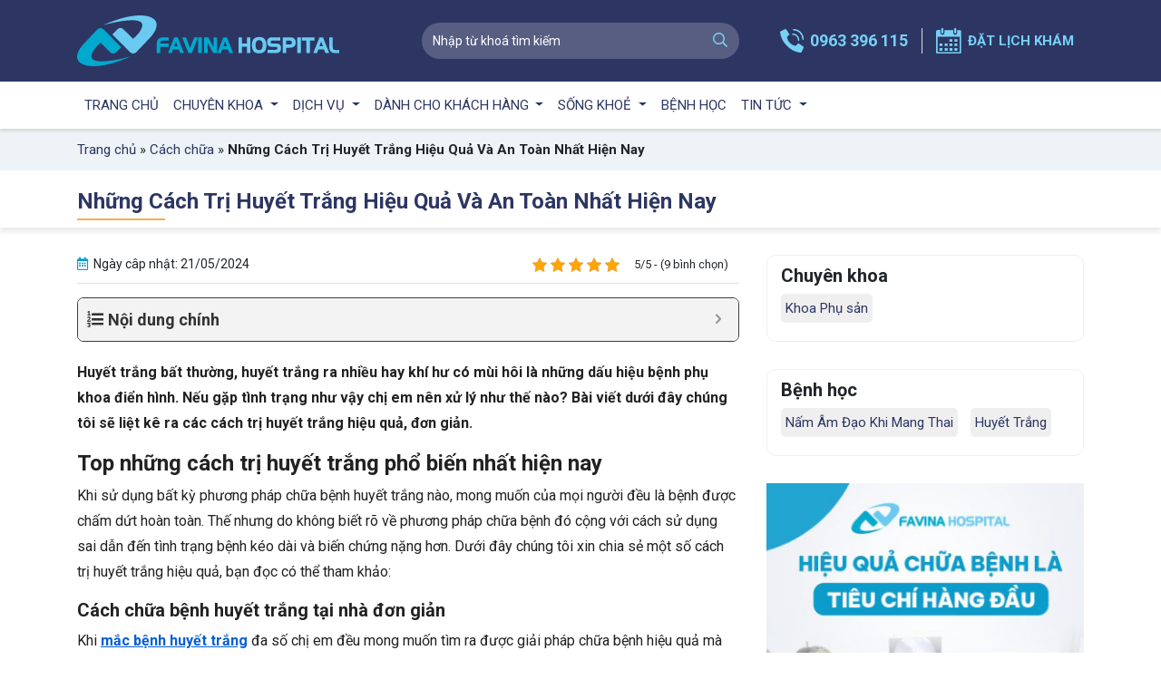

--- FILE ---
content_type: text/html; charset=UTF-8
request_url: https://favinahospital.com/cach-chua/cach-tri-huyet-trang
body_size: 22366
content:
<!doctype html>
<html lang="vi">
<head>
	<meta charset="UTF-8">
	<meta name="viewport" content="width=device-width, initial-scale=1">
	<meta name="p:domain_verify" content="1ce0099e002a2de9ae3e21bca1f26406"/>
	<link rel="profile" href="https://gmpg.org/xfn/11">
	<link rel="preconnect" href="https://fonts.googleapis.com">
	<link rel="preconnect" href="https://fonts.gstatic.com" crossorigin>
	<link href="https://fonts.googleapis.com/css2?family=Be+Vietnam+Pro:wght@600;700;800&#038;family=Roboto:wght@300;400;500;700;900&#038;display=swap" rel="stylesheet preload" as="style"> 
		<meta name='robots' content='index, follow, max-image-preview:large, max-snippet:-1, max-video-preview:-1' />
	<style>img:is([sizes="auto" i], [sizes^="auto," i]) { contain-intrinsic-size: 3000px 1500px }</style>
	
	<!-- This site is optimized with the Yoast SEO Premium plugin v22.5 (Yoast SEO v24.0) - https://yoast.com/wordpress/plugins/seo/ -->
	<title>Những Cách Trị Huyết Trắng Hiệu Quả Và An Toàn Nhất Hiện Nay</title><link rel="stylesheet" href="https://favinahospital.com/wp-content/cache/min/1/b8bc3530c10814b5e09d7ab69d9ed212.css" media="all" data-minify="1" />
	<meta name="description" content="Cách trị huyết trắng nào hiệu quả, an toàn lại dễ thực hiện là điều không phải chị em nào cũng biết. Hãy đọc bài viết này để biết chi tiết." />
	<link rel="canonical" href="https://favinahospital.com/cach-chua/cach-tri-huyet-trang" />
	<meta property="og:locale" content="vi_VN" />
	<meta property="og:type" content="article" />
	<meta property="og:title" content="Những Cách Trị Huyết Trắng Hiệu Quả Và An Toàn Nhất Hiện Nay" />
	<meta property="og:description" content="Cách trị huyết trắng nào hiệu quả, an toàn lại dễ thực hiện là điều không phải chị em nào cũng biết. Hãy đọc bài viết này để biết chi tiết." />
	<meta property="og:url" content="https://favinahospital.com/cach-chua/cach-tri-huyet-trang" />
	<meta property="og:site_name" content="Phòng Khám Favina" />
	<meta property="article:modified_time" content="2024-05-21T09:25:58+00:00" />
	<meta property="og:image" content="https://favinahospital.com/wp-content/uploads/2022/09/cach-tri-huyet-trang-thumb.jpg" />
	<meta property="og:image:width" content="500" />
	<meta property="og:image:height" content="500" />
	<meta property="og:image:type" content="image/jpeg" />
	<meta name="twitter:card" content="summary_large_image" />
	<meta name="twitter:label1" content="Ước tính thời gian đọc" />
	<meta name="twitter:data1" content="16 phút" />
	<script type="application/ld+json" class="yoast-schema-graph">{"@context":"https://schema.org","@graph":[{"@type":"WebPage","@id":"https://favinahospital.com/cach-chua/cach-tri-huyet-trang","url":"https://favinahospital.com/cach-chua/cach-tri-huyet-trang","name":"Những Cách Trị Huyết Trắng Hiệu Quả Và An Toàn Nhất Hiện Nay","isPartOf":{"@id":"https://favinahospital.com/#website"},"primaryImageOfPage":{"@id":"https://favinahospital.com/cach-chua/cach-tri-huyet-trang#primaryimage"},"image":{"@id":"https://favinahospital.com/cach-chua/cach-tri-huyet-trang#primaryimage"},"thumbnailUrl":"https://favinahospital.com/wp-content/uploads/2022/09/cach-tri-huyet-trang-thumb.jpg","datePublished":"2023-04-17T06:45:00+00:00","dateModified":"2024-05-21T09:25:58+00:00","description":"Cách trị huyết trắng nào hiệu quả, an toàn lại dễ thực hiện là điều không phải chị em nào cũng biết. Hãy đọc bài viết này để biết chi tiết.","breadcrumb":{"@id":"https://favinahospital.com/cach-chua/cach-tri-huyet-trang#breadcrumb"},"inLanguage":"vi","potentialAction":[{"@type":"ReadAction","target":["https://favinahospital.com/cach-chua/cach-tri-huyet-trang"]}]},{"@type":"ImageObject","inLanguage":"vi","@id":"https://favinahospital.com/cach-chua/cach-tri-huyet-trang#primaryimage","url":"https://favinahospital.com/wp-content/uploads/2022/09/cach-tri-huyet-trang-thumb.jpg","contentUrl":"https://favinahospital.com/wp-content/uploads/2022/09/cach-tri-huyet-trang-thumb.jpg","width":500,"height":500,"caption":"Những Cách Trị Huyết Trắng Hiệu Quả Và An Toàn Nhất Hiện Nay"},{"@type":"BreadcrumbList","@id":"https://favinahospital.com/cach-chua/cach-tri-huyet-trang#breadcrumb","itemListElement":[{"@type":"ListItem","position":1,"name":"Trang chủ","item":"https://favinahospital.com/"},{"@type":"ListItem","position":2,"name":"Cách chữa","item":"https://favinahospital.com/cach-chua"},{"@type":"ListItem","position":3,"name":"Những Cách Trị Huyết Trắng Hiệu Quả Và An Toàn Nhất Hiện Nay"}]},{"@type":"WebSite","@id":"https://favinahospital.com/#website","url":"https://favinahospital.com/","name":"Phòng Khám Favina","description":"Chuỗi Bệnh Viện Đa Khoa Gia Đình Việt Nam","publisher":{"@id":"https://favinahospital.com/#organization"},"potentialAction":[{"@type":"SearchAction","target":{"@type":"EntryPoint","urlTemplate":"https://favinahospital.com/?s={search_term_string}"},"query-input":{"@type":"PropertyValueSpecification","valueRequired":true,"valueName":"search_term_string"}}],"inLanguage":"vi"},{"@type":"Organization","@id":"https://favinahospital.com/#organization","name":"Favina Hospital","url":"https://favinahospital.com/","logo":{"@type":"ImageObject","inLanguage":"vi","@id":"https://favinahospital.com/#/schema/logo/image/","url":"https://favinahospital.com/wp-content/uploads/2023/03/tải-xuống.png","contentUrl":"https://favinahospital.com/wp-content/uploads/2023/03/tải-xuống.png","width":225,"height":225,"caption":"Favina Hospital"},"image":{"@id":"https://favinahospital.com/#/schema/logo/image/"}}]}</script>
	<!-- / Yoast SEO Premium plugin. -->


<link rel='dns-prefetch' href='//fonts.gstatic.com' />
<link rel='dns-prefetch' href='//secure.gravatar.com' />
<link rel='dns-prefetch' href='//maps.googleapis.com' />
<link rel='dns-prefetch' href='//maps.gstatic.com' />
<link rel='dns-prefetch' href='//fonts.googleapis.com' />
<link rel='dns-prefetch' href='//ajax.googleapis.com' />
<link rel='dns-prefetch' href='//apis.google.com' />
<link rel='dns-prefetch' href='//google-analytics.com' />
<link rel='dns-prefetch' href='//www.google-analytics.com' />
<link rel='dns-prefetch' href='//ssl.google-analytics.com' />
<link rel='dns-prefetch' href='//youtube.com' />
<link rel='dns-prefetch' href='//api.pinterest.com' />
<link rel='dns-prefetch' href='//cdnjs.cloudflare.com' />
<link rel='dns-prefetch' href='//pixel.wp.com' />
<link rel='dns-prefetch' href='//connect.facebook.net' />
<link rel='dns-prefetch' href='//sitename.disqus.com' />
<link rel='dns-prefetch' href='//s0.wp.com' />
<link rel='dns-prefetch' href='//s.gravatar.com' />
<link rel='dns-prefetch' href='//stats.wp.com' />
<link href='https://fonts.gstatic.com' crossorigin rel='preconnect' />
<style id='classic-theme-styles-inline-css' type='text/css'>
/*! This file is auto-generated */
.wp-block-button__link{color:#fff;background-color:#32373c;border-radius:9999px;box-shadow:none;text-decoration:none;padding:calc(.667em + 2px) calc(1.333em + 2px);font-size:1.125em}.wp-block-file__button{background:#32373c;color:#fff;text-decoration:none}
</style>
<style id='global-styles-inline-css' type='text/css'>
:root{--wp--preset--aspect-ratio--square: 1;--wp--preset--aspect-ratio--4-3: 4/3;--wp--preset--aspect-ratio--3-4: 3/4;--wp--preset--aspect-ratio--3-2: 3/2;--wp--preset--aspect-ratio--2-3: 2/3;--wp--preset--aspect-ratio--16-9: 16/9;--wp--preset--aspect-ratio--9-16: 9/16;--wp--preset--color--black: #000000;--wp--preset--color--cyan-bluish-gray: #abb8c3;--wp--preset--color--white: #ffffff;--wp--preset--color--pale-pink: #f78da7;--wp--preset--color--vivid-red: #cf2e2e;--wp--preset--color--luminous-vivid-orange: #ff6900;--wp--preset--color--luminous-vivid-amber: #fcb900;--wp--preset--color--light-green-cyan: #7bdcb5;--wp--preset--color--vivid-green-cyan: #00d084;--wp--preset--color--pale-cyan-blue: #8ed1fc;--wp--preset--color--vivid-cyan-blue: #0693e3;--wp--preset--color--vivid-purple: #9b51e0;--wp--preset--gradient--vivid-cyan-blue-to-vivid-purple: linear-gradient(135deg,rgba(6,147,227,1) 0%,rgb(155,81,224) 100%);--wp--preset--gradient--light-green-cyan-to-vivid-green-cyan: linear-gradient(135deg,rgb(122,220,180) 0%,rgb(0,208,130) 100%);--wp--preset--gradient--luminous-vivid-amber-to-luminous-vivid-orange: linear-gradient(135deg,rgba(252,185,0,1) 0%,rgba(255,105,0,1) 100%);--wp--preset--gradient--luminous-vivid-orange-to-vivid-red: linear-gradient(135deg,rgba(255,105,0,1) 0%,rgb(207,46,46) 100%);--wp--preset--gradient--very-light-gray-to-cyan-bluish-gray: linear-gradient(135deg,rgb(238,238,238) 0%,rgb(169,184,195) 100%);--wp--preset--gradient--cool-to-warm-spectrum: linear-gradient(135deg,rgb(74,234,220) 0%,rgb(151,120,209) 20%,rgb(207,42,186) 40%,rgb(238,44,130) 60%,rgb(251,105,98) 80%,rgb(254,248,76) 100%);--wp--preset--gradient--blush-light-purple: linear-gradient(135deg,rgb(255,206,236) 0%,rgb(152,150,240) 100%);--wp--preset--gradient--blush-bordeaux: linear-gradient(135deg,rgb(254,205,165) 0%,rgb(254,45,45) 50%,rgb(107,0,62) 100%);--wp--preset--gradient--luminous-dusk: linear-gradient(135deg,rgb(255,203,112) 0%,rgb(199,81,192) 50%,rgb(65,88,208) 100%);--wp--preset--gradient--pale-ocean: linear-gradient(135deg,rgb(255,245,203) 0%,rgb(182,227,212) 50%,rgb(51,167,181) 100%);--wp--preset--gradient--electric-grass: linear-gradient(135deg,rgb(202,248,128) 0%,rgb(113,206,126) 100%);--wp--preset--gradient--midnight: linear-gradient(135deg,rgb(2,3,129) 0%,rgb(40,116,252) 100%);--wp--preset--font-size--small: 13px;--wp--preset--font-size--medium: 20px;--wp--preset--font-size--large: 36px;--wp--preset--font-size--x-large: 42px;--wp--preset--spacing--20: 0.44rem;--wp--preset--spacing--30: 0.67rem;--wp--preset--spacing--40: 1rem;--wp--preset--spacing--50: 1.5rem;--wp--preset--spacing--60: 2.25rem;--wp--preset--spacing--70: 3.38rem;--wp--preset--spacing--80: 5.06rem;--wp--preset--shadow--natural: 6px 6px 9px rgba(0, 0, 0, 0.2);--wp--preset--shadow--deep: 12px 12px 50px rgba(0, 0, 0, 0.4);--wp--preset--shadow--sharp: 6px 6px 0px rgba(0, 0, 0, 0.2);--wp--preset--shadow--outlined: 6px 6px 0px -3px rgba(255, 255, 255, 1), 6px 6px rgba(0, 0, 0, 1);--wp--preset--shadow--crisp: 6px 6px 0px rgba(0, 0, 0, 1);}:where(.is-layout-flex){gap: 0.5em;}:where(.is-layout-grid){gap: 0.5em;}body .is-layout-flex{display: flex;}.is-layout-flex{flex-wrap: wrap;align-items: center;}.is-layout-flex > :is(*, div){margin: 0;}body .is-layout-grid{display: grid;}.is-layout-grid > :is(*, div){margin: 0;}:where(.wp-block-columns.is-layout-flex){gap: 2em;}:where(.wp-block-columns.is-layout-grid){gap: 2em;}:where(.wp-block-post-template.is-layout-flex){gap: 1.25em;}:where(.wp-block-post-template.is-layout-grid){gap: 1.25em;}.has-black-color{color: var(--wp--preset--color--black) !important;}.has-cyan-bluish-gray-color{color: var(--wp--preset--color--cyan-bluish-gray) !important;}.has-white-color{color: var(--wp--preset--color--white) !important;}.has-pale-pink-color{color: var(--wp--preset--color--pale-pink) !important;}.has-vivid-red-color{color: var(--wp--preset--color--vivid-red) !important;}.has-luminous-vivid-orange-color{color: var(--wp--preset--color--luminous-vivid-orange) !important;}.has-luminous-vivid-amber-color{color: var(--wp--preset--color--luminous-vivid-amber) !important;}.has-light-green-cyan-color{color: var(--wp--preset--color--light-green-cyan) !important;}.has-vivid-green-cyan-color{color: var(--wp--preset--color--vivid-green-cyan) !important;}.has-pale-cyan-blue-color{color: var(--wp--preset--color--pale-cyan-blue) !important;}.has-vivid-cyan-blue-color{color: var(--wp--preset--color--vivid-cyan-blue) !important;}.has-vivid-purple-color{color: var(--wp--preset--color--vivid-purple) !important;}.has-black-background-color{background-color: var(--wp--preset--color--black) !important;}.has-cyan-bluish-gray-background-color{background-color: var(--wp--preset--color--cyan-bluish-gray) !important;}.has-white-background-color{background-color: var(--wp--preset--color--white) !important;}.has-pale-pink-background-color{background-color: var(--wp--preset--color--pale-pink) !important;}.has-vivid-red-background-color{background-color: var(--wp--preset--color--vivid-red) !important;}.has-luminous-vivid-orange-background-color{background-color: var(--wp--preset--color--luminous-vivid-orange) !important;}.has-luminous-vivid-amber-background-color{background-color: var(--wp--preset--color--luminous-vivid-amber) !important;}.has-light-green-cyan-background-color{background-color: var(--wp--preset--color--light-green-cyan) !important;}.has-vivid-green-cyan-background-color{background-color: var(--wp--preset--color--vivid-green-cyan) !important;}.has-pale-cyan-blue-background-color{background-color: var(--wp--preset--color--pale-cyan-blue) !important;}.has-vivid-cyan-blue-background-color{background-color: var(--wp--preset--color--vivid-cyan-blue) !important;}.has-vivid-purple-background-color{background-color: var(--wp--preset--color--vivid-purple) !important;}.has-black-border-color{border-color: var(--wp--preset--color--black) !important;}.has-cyan-bluish-gray-border-color{border-color: var(--wp--preset--color--cyan-bluish-gray) !important;}.has-white-border-color{border-color: var(--wp--preset--color--white) !important;}.has-pale-pink-border-color{border-color: var(--wp--preset--color--pale-pink) !important;}.has-vivid-red-border-color{border-color: var(--wp--preset--color--vivid-red) !important;}.has-luminous-vivid-orange-border-color{border-color: var(--wp--preset--color--luminous-vivid-orange) !important;}.has-luminous-vivid-amber-border-color{border-color: var(--wp--preset--color--luminous-vivid-amber) !important;}.has-light-green-cyan-border-color{border-color: var(--wp--preset--color--light-green-cyan) !important;}.has-vivid-green-cyan-border-color{border-color: var(--wp--preset--color--vivid-green-cyan) !important;}.has-pale-cyan-blue-border-color{border-color: var(--wp--preset--color--pale-cyan-blue) !important;}.has-vivid-cyan-blue-border-color{border-color: var(--wp--preset--color--vivid-cyan-blue) !important;}.has-vivid-purple-border-color{border-color: var(--wp--preset--color--vivid-purple) !important;}.has-vivid-cyan-blue-to-vivid-purple-gradient-background{background: var(--wp--preset--gradient--vivid-cyan-blue-to-vivid-purple) !important;}.has-light-green-cyan-to-vivid-green-cyan-gradient-background{background: var(--wp--preset--gradient--light-green-cyan-to-vivid-green-cyan) !important;}.has-luminous-vivid-amber-to-luminous-vivid-orange-gradient-background{background: var(--wp--preset--gradient--luminous-vivid-amber-to-luminous-vivid-orange) !important;}.has-luminous-vivid-orange-to-vivid-red-gradient-background{background: var(--wp--preset--gradient--luminous-vivid-orange-to-vivid-red) !important;}.has-very-light-gray-to-cyan-bluish-gray-gradient-background{background: var(--wp--preset--gradient--very-light-gray-to-cyan-bluish-gray) !important;}.has-cool-to-warm-spectrum-gradient-background{background: var(--wp--preset--gradient--cool-to-warm-spectrum) !important;}.has-blush-light-purple-gradient-background{background: var(--wp--preset--gradient--blush-light-purple) !important;}.has-blush-bordeaux-gradient-background{background: var(--wp--preset--gradient--blush-bordeaux) !important;}.has-luminous-dusk-gradient-background{background: var(--wp--preset--gradient--luminous-dusk) !important;}.has-pale-ocean-gradient-background{background: var(--wp--preset--gradient--pale-ocean) !important;}.has-electric-grass-gradient-background{background: var(--wp--preset--gradient--electric-grass) !important;}.has-midnight-gradient-background{background: var(--wp--preset--gradient--midnight) !important;}.has-small-font-size{font-size: var(--wp--preset--font-size--small) !important;}.has-medium-font-size{font-size: var(--wp--preset--font-size--medium) !important;}.has-large-font-size{font-size: var(--wp--preset--font-size--large) !important;}.has-x-large-font-size{font-size: var(--wp--preset--font-size--x-large) !important;}
:where(.wp-block-post-template.is-layout-flex){gap: 1.25em;}:where(.wp-block-post-template.is-layout-grid){gap: 1.25em;}
:where(.wp-block-columns.is-layout-flex){gap: 2em;}:where(.wp-block-columns.is-layout-grid){gap: 2em;}
:root :where(.wp-block-pullquote){font-size: 1.5em;line-height: 1.6;}
</style>
<style id='fixedtoc-style-inline-css' type='text/css'>
.ftwp-in-post#ftwp-container-outer { height: auto; } #ftwp-container.ftwp-wrap #ftwp-contents { width: 250px; height: auto; font-size: 0px; } .ftwp-in-post#ftwp-container-outer #ftwp-contents { height: auto; } #ftwp-container.ftwp-wrap #ftwp-trigger { width: 50px; height: 50px; font-size: 30px; } #ftwp-container #ftwp-trigger.ftwp-border-medium { font-size: 29px; } #ftwp-container.ftwp-wrap #ftwp-header { font-size: 18px; font-family: inherit; } #ftwp-container.ftwp-wrap #ftwp-header-title { font-weight: bold; } #ftwp-container.ftwp-wrap #ftwp-list { font-size: 14px; font-family: inherit; } #ftwp-container #ftwp-list.ftwp-liststyle-decimal .ftwp-anchor::before { font-size: 14px; } #ftwp-container #ftwp-list.ftwp-strong-first>.ftwp-item>.ftwp-anchor .ftwp-text { font-size: 15.4px; } #ftwp-container #ftwp-list.ftwp-strong-first.ftwp-liststyle-decimal>.ftwp-item>.ftwp-anchor::before { font-size: 15.4px; } #ftwp-container.ftwp-wrap #ftwp-trigger { color: #333; background: rgba(243,243,243,0.95); } #ftwp-container.ftwp-wrap #ftwp-trigger { border-color: rgba(51,51,51,0.95); } #ftwp-container.ftwp-wrap #ftwp-contents { border-color: rgba(51,51,51,0.95); } #ftwp-container.ftwp-wrap #ftwp-header { color: #333; background: rgba(243,243,243,0.95); } #ftwp-container.ftwp-wrap #ftwp-contents:hover #ftwp-header { background: #f3f3f3; } #ftwp-container.ftwp-wrap #ftwp-list { color: #333; background: rgba(243,243,243,0.95); } #ftwp-container.ftwp-wrap #ftwp-contents:hover #ftwp-list { background: #f3f3f3; } #ftwp-container.ftwp-wrap #ftwp-list .ftwp-anchor:hover { color: #00A368; } #ftwp-container.ftwp-wrap #ftwp-list .ftwp-anchor:focus, #ftwp-container.ftwp-wrap #ftwp-list .ftwp-active, #ftwp-container.ftwp-wrap #ftwp-list .ftwp-active:hover { color: #fff; } #ftwp-container.ftwp-wrap #ftwp-list .ftwp-text::before { background: rgba(221,51,51,0.95); } .ftwp-heading-target::before { background: rgba(221,51,51,0.95); }
</style>



<script type="text/javascript" id="loadmore-js-extra">
/* <![CDATA[ */
var paginate_params = {"ajaxurl":"https:\/\/favinahospital.com\/wp-admin\/admin-ajax.php","posts":"{\"page\":0,\"cure\":\"cach-tri-huyet-trang\",\"post_type\":\"cure\",\"name\":\"cach-tri-huyet-trang\",\"error\":\"\",\"m\":\"\",\"p\":0,\"post_parent\":\"\",\"subpost\":\"\",\"subpost_id\":\"\",\"attachment\":\"\",\"attachment_id\":0,\"pagename\":\"\",\"page_id\":0,\"second\":\"\",\"minute\":\"\",\"hour\":\"\",\"day\":0,\"monthnum\":0,\"year\":0,\"w\":0,\"category_name\":\"\",\"tag\":\"\",\"cat\":\"\",\"tag_id\":\"\",\"author\":\"\",\"author_name\":\"\",\"feed\":\"\",\"tb\":\"\",\"paged\":0,\"meta_key\":\"\",\"meta_value\":\"\",\"preview\":\"\",\"s\":\"\",\"sentence\":\"\",\"title\":\"\",\"fields\":\"\",\"menu_order\":\"\",\"embed\":\"\",\"category__in\":[],\"category__not_in\":[],\"category__and\":[],\"post__in\":[],\"post__not_in\":[],\"post_name__in\":[],\"tag__in\":[],\"tag__not_in\":[],\"tag__and\":[],\"tag_slug__in\":[],\"tag_slug__and\":[],\"post_parent__in\":[],\"post_parent__not_in\":[],\"author__in\":[],\"author__not_in\":[],\"search_columns\":[],\"ignore_sticky_posts\":false,\"suppress_filters\":false,\"cache_results\":true,\"update_post_term_cache\":true,\"update_menu_item_cache\":false,\"lazy_load_term_meta\":true,\"update_post_meta_cache\":true,\"posts_per_page\":12,\"nopaging\":false,\"comments_per_page\":\"10\",\"no_found_rows\":false,\"order\":\"DESC\"}","current_page":"1","max_page":"0"};
/* ]]> */
</script>

<script type="application/ld+json">{
    "@context": "https://schema.org/",
    "@type": "CreativeWorkSeries",
    "name": "Những Cách Trị Huyết Trắng Hiệu Quả Và An Toàn Nhất Hiện Nay",
    "aggregateRating": {
        "@type": "AggregateRating",
        "ratingValue": "5",
        "bestRating": "5",
        "ratingCount": "9"
    }
}</script><link rel="pingback" href="https://favinahospital.com/xmlrpc.php"><link rel="icon" href="https://favinahospital.com/wp-content/uploads/2021/06/cropped-favicon-32x32.png" sizes="32x32" />
<link rel="icon" href="https://favinahospital.com/wp-content/uploads/2021/06/cropped-favicon-192x192.png" sizes="192x192" />
<link rel="apple-touch-icon" href="https://favinahospital.com/wp-content/uploads/2021/06/cropped-favicon-180x180.png" />
<meta name="msapplication-TileImage" content="https://favinahospital.com/wp-content/uploads/2021/06/cropped-favicon-270x270.png" />
<noscript><style id="rocket-lazyload-nojs-css">.rll-youtube-player, [data-lazy-src]{display:none !important;}</style></noscript>	<!-- Google Tag Manager -->
	<script data-rocketlazyloadscript='[data-uri]' ></script>
<!-- End Google Tag Manager -->
</head>

<body class="cure-template-default single single-cure postid-43709 no-sidebar has-ftoc">
		<!-- Google Tag Manager (noscript) -->
	<noscript><iframe src="https://www.googletagmanager.com/ns.html?id=GTM-5DXNT7FL"
		height="0" width="0" style="display:none;visibility:hidden"></iframe></noscript>
		<!-- End Google Tag Manager (noscript) -->
		<header id="page-header" class="page-header">
			<div class="header-center-bar">
				<div class="container">
					<div class="row d-flex align-items-center">
						<div class="col-12 col-sm-4 col-md-4 col-lg-4">
							<div class="navbar-brand">
																	<a href="https://favinahospital.com/">
										<img src="data:image/svg+xml,%3Csvg%20xmlns='http://www.w3.org/2000/svg'%20viewBox='0%200%20100%20100'%3E%3C/svg%3E" alt="logo" width="100" height="100" data-lazy-src="https://favinahospital.com/wp-content/themes/Favina_Hospital/images/logo.svg"><noscript><img src="https://favinahospital.com/wp-content/themes/Favina_Hospital/images/logo.svg" alt="logo" width="100" height="100"></noscript>
									</a> 
															</div>
						</div>
						<div class="col-12 col-sm-4 col-md-4 col-lg-4">
							<div class="box-search-header">
								<form action="https://favinahospital.com" class="search-form d-flex justify-content-between">
									<div class="form-group">
										<input type="text" class="form-control" name="s" placeholder="Nhập từ khoá tìm kiếm">
										<button type="submit" class="btn" aria-label="search"><i class="far fa-search"></i></button>
									</div>
								</form>
							</div>
						</div>
						<div class="col-12 col-sm-4 col-md-4 col-lg-4">
							<div class="box-infor-header">
								<ul class="contact-header">
									<li class="hotline">   
										<p class="icon-contact-header">
											<img src="data:image/svg+xml,%3Csvg%20xmlns='http://www.w3.org/2000/svg'%20viewBox='0%200%20100%20100'%3E%3C/svg%3E" alt="phone" width="100" height="100" data-lazy-src="https://favinahospital.com/wp-content/themes/Favina_Hospital/images/phone.svg"><noscript><img src="https://favinahospital.com/wp-content/themes/Favina_Hospital/images/phone.svg" alt="phone" width="100" height="100"></noscript> 
										</p>
										<p class="text-contact-header">
											<strong><a href="tel:0963 396 115">0963 396 115</a></strong>
										</p> 
									</li>
									<li class="booking">   
										<p class="icon-contact-header">
											<img src="data:image/svg+xml,%3Csvg%20xmlns='http://www.w3.org/2000/svg'%20viewBox='0%200%20100%20100'%3E%3C/svg%3E" alt="calendar" width="100" height="100" data-lazy-src="https://favinahospital.com/wp-content/themes/Favina_Hospital/images/calendar.svg"><noscript><img src="https://favinahospital.com/wp-content/themes/Favina_Hospital/images/calendar.svg" alt="calendar" width="100" height="100"></noscript> 
										</p>
										<p class="text-contact-header">
											<strong><a href="https://favinahospital.com/dat-lich-kham">Đặt lịch khám</a></strong> 
										</p> 
									</li>
								</ul>
							</div>
						</div>
					</div>
				</div>
			</div>

			<nav id="navbar_sticky" class="navbar navbar-expand-lg">
				<div class="container">
					<div class="navbar-mobile-bars d-flex d-md-none d-sm-flex align-items-center justify-content-between">
						<button class="navbar-toggler" data-target="#nav_primary" data-toggle="collapse" aria-controls="my-nav" aria-expanded="false" aria-label="Toggle navigation">
							<i class="fal fa-bars"></i>
						</button>
						<a href="https://favinahospital.com/" class="navbar-brand-mb d-flex d-md-none d-sm-flex">
							<img src="data:image/svg+xml,%3Csvg%20xmlns='http://www.w3.org/2000/svg'%20viewBox='0%200%20150%2050'%3E%3C/svg%3E" alt="logo" width="150" height="50" data-lazy-src="https://favinahospital.com/wp-content/themes/Favina_Hospital/images/logo.svg"><noscript><img src="https://favinahospital.com/wp-content/themes/Favina_Hospital/images/logo.svg" alt="logo" width="150" height="50"></noscript>
						</a>
						<div class="d-flex d-md-none d-sm-flex">
							<div class="search-wrap d-flex">
								<button type="button" data-toggle="dropdown" class="btn dropdown-toggle" aria-label="search"><span class="icon-search"></span></button>
								<div class="dropdown-menu">
									<form action="" class="search-form d-flex justify-content-between">
										<div class="form-group">
											<input type="text" class="form-control" name="s" placeholder="Tìm kiếm">
											<button type="submit" class="btn" aria-label="search"><i class="fal fa-search"></i></button>
										</div>
									</form>
								</div>
							</div>
						</div>
					</div>
					<div id="nav_primary" class="collapse navbar-collapse">
						<div class="inner-nav d-flex justify-content-between">
							<ul id="menu-primary-menu" class="navbar-nav"><li id="nav-item-52095" class="nav-item menu-item menu-item-type-custom menu-item-object-custom menu-item-home nav-item-52095"><a href="https://favinahospital.com/" class="nav-link" >Trang chủ</a></li>
<li id="nav-item-52060" class="nav-item menu-item menu-item-type-custom menu-item-object-custom menu-item-has-children dropdown nav-item-52060"><a href="https://favinahospital.com/chuyen-khoa" class="dropdown-toggle nav-link" data-toggle="dropdown" class="nav-link" >Chuyên khoa <b class="caret"></b></a>
<ul class="dropdown-menu depth_0">
	<li id="nav-item-52061" class="nav-item menu-item menu-item-type-taxonomy menu-item-object-special_cat nav-item-52061"><a href="https://favinahospital.com/chuyen-khoa/khoa-noi" class="dropdown-item" >Chuyên Khoa Nội</a></li>
	<li id="nav-item-52062" class="nav-item menu-item menu-item-type-taxonomy menu-item-object-special_cat nav-item-52062"><a href="https://favinahospital.com/chuyen-khoa/khoa-ngoai" class="dropdown-item" >Chuyên Khoa Ngoại</a></li>
	<li id="nav-item-52063" class="nav-item menu-item menu-item-type-taxonomy menu-item-object-special_cat nav-item-52063"><a href="https://favinahospital.com/chuyen-khoa/khoa-tai-mui-hong" class="dropdown-item" >Khoa Tai Mũi Họng</a></li>
	<li id="nav-item-52064" class="nav-item menu-item menu-item-type-taxonomy menu-item-object-special_cat current-cure-ancestor current-menu-parent current-cure-parent nav-item-52064"><a href="https://favinahospital.com/chuyen-khoa/khoa-phu-san" class="dropdown-item" >Khoa Phụ sản</a></li>
	<li id="nav-item-52065" class="nav-item menu-item menu-item-type-taxonomy menu-item-object-special_cat nav-item-52065"><a href="https://favinahospital.com/chuyen-khoa/khoa-rang-ham-mat" class="dropdown-item" >Khoa Răng hàm mặt</a></li>
	<li id="nav-item-52066" class="nav-item menu-item menu-item-type-taxonomy menu-item-object-special_cat nav-item-52066"><a href="https://favinahospital.com/chuyen-khoa/khoa-y-hoc-co-truyen" class="dropdown-item" >Khoa Y học cổ truyền</a></li>
	<li id="nav-item-52067" class="nav-item menu-item menu-item-type-taxonomy menu-item-object-special_cat nav-item-52067"><a href="https://favinahospital.com/chuyen-khoa/khoa-chan-doan-hinh-anh" class="dropdown-item" >Khoa Chẩn đoán hình ảnh</a></li>
	<li id="nav-item-52189" class="nav-item menu-item menu-item-type-custom menu-item-object-custom nav-item-52189"><a href="https://favinahospital.com/chuyen-khoa/khoa-xet-nghiem" class="dropdown-item" >Khoa Xét Nghiệm</a></li>
</ul>
</li>
<li id="nav-item-52075" class="nav-item menu-item menu-item-type-post_type menu-item-object-page menu-item-has-children dropdown nav-item-52075"><a href="https://favinahospital.com/dich-vu" class="dropdown-toggle nav-link" data-toggle="dropdown" class="nav-link" >Dịch vụ <b class="caret"></b></a>
<ul class="dropdown-menu depth_0">
	<li id="nav-item-52190" class="nav-item menu-item menu-item-type-custom menu-item-object-custom nav-item-52190"><a href="https://favinahospital.com/dich-vu/kham-suc-khoe-tong-quat" class="dropdown-item" >Khám sức khỏe tổng quát cơ bản</a></li>
	<li id="nav-item-52191" class="nav-item menu-item menu-item-type-custom menu-item-object-custom nav-item-52191"><a href="https://favinahospital.com/dich-vu/kham-suc-khoe-tong-quat-nang-cao" class="dropdown-item" >Khám sức khỏe tổng quát nâng cao</a></li>
	<li id="nav-item-52192" class="nav-item menu-item menu-item-type-custom menu-item-object-custom nav-item-52192"><a href="https://favinahospital.com/dich-vu/kham-phu-khoa-tong-quat" class="dropdown-item" >Khám phụ khoa tổng quát</a></li>
	<li id="nav-item-52078" class="nav-item menu-item menu-item-type-post_type menu-item-object-page nav-item-52078"><a href="https://favinahospital.com/dich-vu/goi-kham-thai-co-ban" class="dropdown-item" >Khám thai cơ bản</a></li>
	<li id="nav-item-52079" class="nav-item menu-item menu-item-type-post_type menu-item-object-page nav-item-52079"><a href="https://favinahospital.com/dich-vu/tam-soat-ung-thu" class="dropdown-item" >Tầm soát ung thư</a></li>
</ul>
</li>
<li id="nav-item-52069" class="nav-item menu-item menu-item-type-custom menu-item-object-custom menu-item-has-children dropdown nav-item-52069"><a href="https://favinahospital.com/danh-cho-khach-hang" class="dropdown-toggle nav-link" data-toggle="dropdown" class="nav-link" >Dành cho khách hàng <b class="caret"></b></a>
<ul class="dropdown-menu depth_0">
	<li id="nav-item-52440" class="nav-item menu-item menu-item-type-custom menu-item-object-custom nav-item-52440"><a href="https://favinahospital.com/dat-lich-kham" class="dropdown-item" >Đặt lịch khám</a></li>
	<li id="nav-item-52441" class="nav-item menu-item menu-item-type-custom menu-item-object-custom nav-item-52441"><a href="https://favinahospital.com/quyen-va-nghia-vu-cua-nguoi-benh" class="dropdown-item" >Quyền và nghĩa vụ của người bệnh</a></li>
	<li id="nav-item-52442" class="nav-item menu-item menu-item-type-custom menu-item-object-custom nav-item-52442"><a href="https://favinahospital.com/bao-hiem" class="dropdown-item" >Bảo hiểm</a></li>
	<li id="nav-item-52071" class="nav-item menu-item menu-item-type-post_type menu-item-object-page nav-item-52071"><a href="https://favinahospital.com/quy-trinh-kham-benh" class="dropdown-item" >Quy trình khám bệnh</a></li>
	<li id="nav-item-52193" class="nav-item menu-item menu-item-type-custom menu-item-object-custom nav-item-52193"><a href="https://favinahospital.com/cau-hoi-thuong-gap" class="dropdown-item" >Hỏi đáp</a></li>
	<li id="nav-item-52443" class="nav-item menu-item menu-item-type-custom menu-item-object-custom nav-item-52443"><a href="https://favinahospital.com/chia-se-khach-hang" class="dropdown-item" >Chia sẻ khách hàng</a></li>
</ul>
</li>
<li id="nav-item-53545" class="nav-item menu-item menu-item-type-custom menu-item-object-custom menu-item-has-children dropdown nav-item-53545"><a href="https://favinahospital.com/song-khoe" class="dropdown-toggle nav-link" data-toggle="dropdown" class="nav-link" >Sống khoẻ <b class="caret"></b></a>
<ul class="dropdown-menu depth_0">
	<li id="nav-item-68757" class="nav-item menu-item menu-item-type-custom menu-item-object-custom nav-item-68757"><a href="https://favinahospital.com/thuoc-chua" class="dropdown-item" >Thuốc chữa</a></li>
	<li id="nav-item-68755" class="nav-item menu-item menu-item-type-custom menu-item-object-custom nav-item-68755"><a href="https://favinahospital.com/dinh-duong" class="dropdown-item" >Dinh dưỡng</a></li>
	<li id="nav-item-68756" class="nav-item menu-item menu-item-type-custom menu-item-object-custom nav-item-68756"><a href="https://favinahospital.com/faq" class="dropdown-item" >Hỏi đáp</a></li>
</ul>
</li>
<li id="nav-item-52195" class="nav-item menu-item menu-item-type-custom menu-item-object-custom nav-item-52195"><a href="https://favinahospital.com/benh-hoc" class="nav-link" >Bệnh học</a></li>
<li id="nav-item-21574" class="nav-item menu-item menu-item-type-taxonomy menu-item-object-category menu-item-has-children dropdown nav-item-21574"><a href="https://favinahospital.com/tin-tuc-su-kien" class="dropdown-toggle nav-link" data-toggle="dropdown" class="nav-link" >Tin tức <b class="caret"></b></a>
<ul class="dropdown-menu depth_0">
	<li id="nav-item-52196" class="nav-item menu-item menu-item-type-custom menu-item-object-custom nav-item-52196"><a href="https://favinahospital.com/tin-tuc-hoat-dong" class="dropdown-item" >Hoạt động</a></li>
	<li id="nav-item-21578" class="nav-item menu-item menu-item-type-taxonomy menu-item-object-category nav-item-21578"><a href="https://favinahospital.com/tin-tuc-su-kien/thong-tin-y-te" class="dropdown-item" >Thông tin y tế</a></li>
	<li id="nav-item-52290" class="nav-item menu-item menu-item-type-taxonomy menu-item-object-category nav-item-52290"><a href="https://favinahospital.com/tin-tuc-su-kien/cong-trinh-nghien-cuu" class="dropdown-item" >Công trình nghiên cứu</a></li>
</ul>
</li>
</ul>						</div>
					</div>
				</div>
			</nav>
		</header>			<a id="show_nav_fixedtoc" class="d-block d-md-none"><i class="fa fa-list-ul"></i></a>
		<div id="mb_nav_fixedtoc">
			<div class="content_nav_fixedtoc">
				<div class="inner">
					<h3><i class="fa fa-list-ul"></i> Nội dung chính</h3>
					<ul class="menu">
											</ul>
				</div>
			</div>
		</div>
	<!--header-->
<main class="page-content single">
	
<div class="section-breadcrumb">
	<div class="container">
		<div id="breadcrumbs"><span><span><a href="https://favinahospital.com/">Trang chủ</a></span> » <span><a href="https://favinahospital.com/cach-chua">Cách chữa</a></span> » <span class="breadcrumb_last" aria-current="page"><strong>Những Cách Trị Huyết Trắng Hiệu Quả Và An Toàn Nhất Hiện Nay</strong></span></span></div>	</div>
</div>			<div id="nav_fixedtoc" class="sticky-nav-fixedtoc">
			<div class="container">
				<h1 class="single-title">
					Những Cách Trị Huyết Trắng Hiệu Quả Và An Toàn Nhất Hiện Nay				</h1>
				<ul class="menu">
									</ul>
			</div>
		</div>
		<div class="main-content">
		<div class="container">
			<div class="row">
				<div class="col-12 col-md-8 content">
										<div class="post-meta-info">
						<div class="entry-meta d-flex align-items-center">
							<span class="post-meta-time"><i class="far fa-calendar-alt"></i> Ngày câp nhật:
								21/05/2024							</span>
						</div>
						

<div class="kk-star-ratings kksr-template"
    data-payload='{&quot;id&quot;:&quot;43709&quot;,&quot;slug&quot;:&quot;default&quot;,&quot;ignore&quot;:&quot;&quot;,&quot;reference&quot;:&quot;template&quot;,&quot;align&quot;:&quot;&quot;,&quot;class&quot;:&quot;&quot;,&quot;count&quot;:&quot;9&quot;,&quot;legendonly&quot;:&quot;&quot;,&quot;readonly&quot;:&quot;&quot;,&quot;score&quot;:&quot;5&quot;,&quot;starsonly&quot;:&quot;&quot;,&quot;valign&quot;:&quot;&quot;,&quot;best&quot;:&quot;5&quot;,&quot;gap&quot;:&quot;4&quot;,&quot;greet&quot;:&quot;Đánh giá bài viết&quot;,&quot;legend&quot;:&quot;5\/5 - (9 bình chọn)&quot;,&quot;size&quot;:&quot;16&quot;,&quot;title&quot;:&quot;Những Cách Trị Huyết Trắng Hiệu Quả Và An Toàn Nhất Hiện Nay&quot;,&quot;width&quot;:&quot;98&quot;,&quot;_legend&quot;:&quot;{score}\/{best} - ({count} {votes})&quot;,&quot;font_factor&quot;:&quot;1.25&quot;}'>
            
<div class="kksr-stars">
    
<div class="kksr-stars-inactive">
            <div class="kksr-star" data-star="1" style="padding-right: 4px">
            

<div class="kksr-icon" style="width: 16px; height: 16px;"></div>
        </div>
            <div class="kksr-star" data-star="2" style="padding-right: 4px">
            

<div class="kksr-icon" style="width: 16px; height: 16px;"></div>
        </div>
            <div class="kksr-star" data-star="3" style="padding-right: 4px">
            

<div class="kksr-icon" style="width: 16px; height: 16px;"></div>
        </div>
            <div class="kksr-star" data-star="4" style="padding-right: 4px">
            

<div class="kksr-icon" style="width: 16px; height: 16px;"></div>
        </div>
            <div class="kksr-star" data-star="5" style="padding-right: 4px">
            

<div class="kksr-icon" style="width: 16px; height: 16px;"></div>
        </div>
    </div>
    
<div class="kksr-stars-active" style="width: 98px;">
            <div class="kksr-star" style="padding-right: 4px">
            

<div class="kksr-icon" style="width: 16px; height: 16px;"></div>
        </div>
            <div class="kksr-star" style="padding-right: 4px">
            

<div class="kksr-icon" style="width: 16px; height: 16px;"></div>
        </div>
            <div class="kksr-star" style="padding-right: 4px">
            

<div class="kksr-icon" style="width: 16px; height: 16px;"></div>
        </div>
            <div class="kksr-star" style="padding-right: 4px">
            

<div class="kksr-icon" style="width: 16px; height: 16px;"></div>
        </div>
            <div class="kksr-star" style="padding-right: 4px">
            

<div class="kksr-icon" style="width: 16px; height: 16px;"></div>
        </div>
    </div>
</div>
                

<div class="kksr-legend" style="font-size: 12.8px;">
            5/5 - (9 bình chọn)    </div>
    </div>
					</div>
					<div class="entry-content">
						<div id="ftwp-container-outer" class="ftwp-in-post ftwp-float-none"><div id="ftwp-container" class="ftwp-wrap ftwp-hidden-state ftwp-minimize ftwp-middle-right"><button type="button" aria-label="button trigger" id="ftwp-trigger" class="ftwp-shape-round ftwp-border-medium" title="click To Maximize The Table Of Contents"><span class="ftwp-trigger-icon ftwp-icon-number"></span></button><nav id="ftwp-contents" class="ftwp-shape-round ftwp-border-thin" data-colexp="collapse"><header id="ftwp-header"><span id="ftwp-header-control" class="ftwp-icon-number"></span><button type="button" aria-label="button minimize" id="ftwp-header-minimize"></button><span id="ftwp-header-title">Nội dung chính</span></header><ol id="ftwp-list" class="ftwp-liststyle-decimal ftwp-effect-bounce-to-right ftwp-list-nest ftwp-strong-first ftwp-colexp ftwp-colexp-icon" style="display: none"><li class="ftwp-item ftwp-has-sub ftwp-expand"><button type="button" class="ftwp-icon-expand"></button><a class="ftwp-anchor" href="#ftoc-heading-1"><span class="ftwp-text">Top nh&#7919;ng c&aacute;ch tr&#7883; huy&#7871;t tr&#7855;ng ph&#7893; bi&#7871;n nh&#7845;t hi&#7879;n nay</span></a><ol class="ftwp-sub"><li class="ftwp-item"><a class="ftwp-anchor" href="#ftoc-heading-2"><span class="ftwp-text">C&aacute;ch ch&#7919;a b&#7879;nh huy&#7871;t tr&#7855;ng t&#7841;i nh&agrave; &#273;&#417;n gi&#7843;n</span></a></li><li class="ftwp-item"><a class="ftwp-anchor" href="#ftoc-heading-3"><span class="ftwp-text">C&aacute;ch tr&#7883; huy&#7871;t tr&#7855;ng ng&#7913;a b&#7857;ng thu&#7889;c T&acirc;y</span></a></li><li class="ftwp-item"><a class="ftwp-anchor" href="#ftoc-heading-4"><span class="ftwp-text">Tr&#7883; huy&#7871;t tr&#7855;ng tri&#7879;t &#273;&#7875; b&#7857;ng c&aacute;c b&agrave;i thu&#7889;c &#272;&ocirc;ng y</span></a></li></ol></li><li class="ftwp-item"><a class="ftwp-anchor" href="#ftoc-heading-5"><span class="ftwp-text">C&aacute;c l&#432;u &yacute; khi &#273;i&#7873;u tr&#7883; huy&#7871;t tr&#7855;ng, ng&#432;&#7901;i b&#7879;nh c&#7847;n bi&#7871;t</span></a></li></ol></nav></div></div>
<div id="ftwp-postcontent"><!DOCTYPE html PUBLIC "-//W3C//DTD HTML 4.0 Transitional//EN" "http://www.w3.org/TR/REC-html40/loose.dtd">
<?xml encoding="UTF-8"><html><body><p></p><p><b>Huy&#7871;t tr&#7855;ng b&#7845;t th&#432;&#7901;ng, huy&#7871;t tr&#7855;ng ra nhi&#7873;u hay kh&iacute; h&#432; c&oacute; m&ugrave;i h&ocirc;i l&agrave; nh&#7919;ng d&#7845;u hi&#7879;u b&#7879;nh ph&#7909; khoa &#273;i&#7875;n h&igrave;nh. N&#7871;u g&#7863;p t&igrave;nh tr&#7841;ng nh&#432; v&#7853;y ch&#7883; em n&ecirc;n x&#7917; l&yacute; nh&#432; th&#7871; n&agrave;o? B&agrave;i vi&#7871;t d&#432;&#7899;i &#273;&acirc;y ch&uacute;ng t&ocirc;i s&#7869; li&#7879;t k&ecirc; ra c&aacute;c c&aacute;ch tr&#7883; huy&#7871;t tr&#7855;ng hi&#7879;u qu&#7843;, &#273;&#417;n gi&#7843;n.&nbsp;</b></p>
<h2 id="ftoc-heading-1" class="ftwp-heading">Top nh&#7919;ng c&aacute;ch tr&#7883; huy&#7871;t tr&#7855;ng ph&#7893; bi&#7871;n nh&#7845;t hi&#7879;n nay</h2>
<p><span style="font-weight: 400;">Khi s&#7917; d&#7909;ng b&#7845;t k&#7923; ph&#432;&#417;ng ph&aacute;p ch&#7919;a b&#7879;nh huy&#7871;t tr&#7855;ng n&agrave;o, mong mu&#7889;n c&#7911;a m&#7885;i ng&#432;&#7901;i &#273;&#7873;u l&agrave; b&#7879;nh &#273;&#432;&#7907;c ch&#7845;m d&#7913;t ho&agrave;n to&agrave;n. Th&#7871; nh&#432;ng do kh&ocirc;ng bi&#7871;t r&otilde; v&#7873; ph&#432;&#417;ng ph&aacute;p ch&#7919;a b&#7879;nh &#273;&oacute; c&#7897;ng v&#7899;i c&aacute;ch s&#7917; d&#7909;ng sai d&#7851;n &#273;&#7871;n t&igrave;nh tr&#7841;ng b&#7879;nh k&eacute;o d&agrave;i v&agrave; bi&#7871;n ch&#7913;ng n&#7863;ng h&#417;n. D&#432;&#7899;i &#273;&acirc;y ch&uacute;ng t&ocirc;i xin chia s&#7867; m&#7897;t s&#7889; c&aacute;ch tr&#7883; huy&#7871;t tr&#7855;ng hi&#7879;u qu&#7843;, b&#7841;n &#273;&#7885;c c&oacute; th&#7875; tham kh&#7843;o:</span></p>
<h3 id="ftoc-heading-2" class="ftwp-heading">C&aacute;ch ch&#7919;a b&#7879;nh huy&#7871;t tr&#7855;ng t&#7841;i nh&agrave; &#273;&#417;n gi&#7843;n</h3>
<p><span style="font-weight: 400;">Khi <a href="https://favinahospital.com/benh-hoc/huyet-trang" target="_blank" rel="noopener">m&#7855;c b&#7879;nh huy&#7871;t tr&#7855;ng</a> &#273;a s&#7889; ch&#7883; em &#273;&#7873;u mong mu&#7889;n t&igrave;m ra &#273;&#432;&#7907;c gi&#7843;i ph&aacute;p ch&#7919;a b&#7879;nh hi&#7879;u qu&#7843; m&agrave; kh&ocirc;ng g&acirc;y h&#7841;i &#273;&#7871;n s&#7913;c kh&#7887;e c&#7911;a m&igrave;nh. &#272;&#7889;i v&#7899;i c&aacute;c t&igrave;nh tr&#7841;ng b&#7879;nh nh&#7865;, ch&#7883; em c&oacute; th&#7875; th&#7917; c&aacute;c ph&#432;&#417;ng ph&aacute;p &#273;&#417;n gi&#7843;n t&#7841;i nh&agrave; d&#432;&#7899;i &#273;&acirc;y &#273;&#7875; kh&#7855;c ph&#7909;c b&#7879;nh.</span></p>
<h4>Ch&#7919;a b&#7879;nh huy&#7871;t tr&#7855;ng b&#7857;ng ph&egrave;n chua</h4>
<p><span style="font-weight: 400;">Ph&egrave;n chua th&#7921;c t&#7871; l&agrave; mu&#7889;i sunfat k&#7871;t h&#7907;p gi&#7919;a nh&ocirc;m v&agrave; kali n&ecirc;n c&oacute; t&aacute;c d&#7909;ng s&aacute;t khu&#7849;n, gi&#7843;m ng&#7913;a, s&aacute;t tr&ugrave;ng hi&#7879;u qu&#7843;. Ch&iacute;nh v&igrave; th&#7871; trong d&acirc;n gian th&#432;&#7901;ng &aacute;p d&#7909;ng ph&egrave;n chua &#273;&#7875; ch&#7919;a c&aacute;c tri&#7879;u ch&#7913;ng kh&oacute; ch&#7883;u do b&#7879;nh huy&#7871;t tr&#7855;ng g&acirc;y ra nh&#432;: ng&#7913;a ng&aacute;y, huy&#7871;t tr&#7855;ng c&oacute; m&ugrave;i tanh h&ocirc;i,&hellip;.</span></p>
<figure id="attachment_43994" aria-describedby="caption-attachment-43994" style="width: 500px" class="wp-caption aligncenter"><img loading="lazy" fetchpriority="low" decoding="defer" preload="defer"class="wp-image-43994 size-full" title="cach tri huyet trang" src="data:image/svg+xml,%3Csvg%20xmlns='http://www.w3.org/2000/svg'%20viewBox='0%200%20500%20500'%3E%3C/svg%3E" alt="C&aacute;ch tr&#7883; huy&#7871;t tr&#7855;ng &#273;&#417;n gi&#7843;n t&#7841;i nh&agrave; b&#7857;ng ph&egrave;n chua" width="500" height="500" data-lazy-srcset="https://favinahospital.com/wp-content/uploads/2022/09/cach-tri-huyet-trang-6.jpg 500w, https://favinahospital.com/wp-content/uploads/2022/09/cach-tri-huyet-trang-6-300x300.jpg 300w, https://favinahospital.com/wp-content/uploads/2022/09/cach-tri-huyet-trang-6-150x150.jpg 150w, https://favinahospital.com/wp-content/uploads/2022/09/cach-tri-huyet-trang-6-280x280.jpg 280w" data-lazy-sizes="auto, (max-width: 500px) 100vw, 500px" data-lazy-src="https://favinahospital.com/wp-content/uploads/2022/09/cach-tri-huyet-trang-6.jpg" /><noscript><img loading="lazy" fetchpriority="low" decoding="defer" preload="defer"class="wp-image-43994 size-full" title="cach tri huyet trang" src="https://favinahospital.com/wp-content/uploads/2022/09/cach-tri-huyet-trang-6.jpg" alt="C&aacute;ch tr&#7883; huy&#7871;t tr&#7855;ng &#273;&#417;n gi&#7843;n t&#7841;i nh&agrave; b&#7857;ng ph&egrave;n chua" width="500" height="500" srcset="https://favinahospital.com/wp-content/uploads/2022/09/cach-tri-huyet-trang-6.jpg 500w, https://favinahospital.com/wp-content/uploads/2022/09/cach-tri-huyet-trang-6-300x300.jpg 300w, https://favinahospital.com/wp-content/uploads/2022/09/cach-tri-huyet-trang-6-150x150.jpg 150w, https://favinahospital.com/wp-content/uploads/2022/09/cach-tri-huyet-trang-6-280x280.jpg 280w" sizes="auto, (max-width: 500px) 100vw, 500px" /></noscript><figcaption id="caption-attachment-43994" class="wp-caption-text">C&aacute;ch tr&#7883; huy&#7871;t tr&#7855;ng &#273;&#417;n gi&#7843;n t&#7841;i nh&agrave; b&#7857;ng ph&egrave;n chua</figcaption></figure>
<p><b>Nguy&ecirc;n li&#7879;u: </b><span style="font-weight: 400;">30 gram ph&egrave;n chua, mu&#7889;i tinh.</span></p>
<p><b>C&aacute;ch th&#7921;c hi&#7879;n:</b><span style="font-weight: 400;"> C&oacute; 2 c&aacute;ch ch&#7919;a b&#7879;nh huy&#7871;t tr&#7855;ng v&#7899;i ph&egrave;n chua m&agrave; b&#7841;n &#273;&#7885;c c&oacute; th&#7875; tham kh&#7843;o.</span></p>
<ul><li style="font-weight: 400;" aria-level="1"><b>D&ugrave;ng ph&egrave;n chua &#273;&#7875; x&ocirc;ng h&#417;i v&ugrave;ng k&iacute;n: </b><span style="font-weight: 400;">Tr&#432;&#7899;c ti&ecirc;n t&aacute;n nh&#7887; ph&egrave;n chua th&agrave;nh b&#7897;t m&#7883;n. Sau &#273;&oacute; cho h&#7871;t ph&#7847;n ph&egrave;n chua &#273;&atilde; t&aacute;n m&#7883;n v&agrave;o c&ugrave;ng 1 &ndash; 1,5 l&iacute;t n&#432;&#7899;c, d&ugrave;ng th&igrave;a khu&#7845;y &#273;&#7873;u cho h&#7895;n h&#7907;p tr&ecirc;n tan h&#7871;t r&#7891;i b&#7855;c l&ecirc;n b&#7871;p ti&#7871;n h&agrave;nh &#273;un s&ocirc;i. &#272;&#7871;n khi th&#7845;y h&#417;i n&#432;&#7899;c b&#7889;c l&ecirc;n th&igrave; t&#7855;t b&#7871;p, &#273;&#7893; n&#432;&#7899;c ra ch&#7853;u v&agrave; b&#7855;t &#273;&#7847;u ng&#7891;i x&ocirc;ng trong 10 cho &#273;&#7871;n khi th&#7845;y n&#432;&#7899;c ngu&#7897;i h&#7859;n. Th&#7921;c hi&#7879;n ki&ecirc;n tr&igrave; nh&#432; v&#7853;y 2 &ndash; 3 l&#7847;n/ tu&#7847;n &#273;&#7875; c&#7843;i thi&#7879;n t&igrave;nh tr&#7841;ng huy&#7871;t tr&#7855;ng.</span></li>
<li style="font-weight: 400;" aria-level="1"><b>K&#7871;t h&#7907;p ph&egrave;n chua v&agrave; mu&#7889;i &#273;&#7875; v&#7879; sinh v&ugrave;ng k&iacute;n:</b><span style="font-weight: 400;"> L&#7845;y m&#7897;t l&#432;&#7907;ng ph&egrave;n chua v&agrave; mu&#7889;i tinh v&#7915;a &#273;&#7911; b&#7887; v&agrave;o ch&#7843;o v&agrave; &#273;un nh&#7865; tr&ecirc;n b&#7871;p &#273;&#7871;n khi th&#7845;y n&#7893;i b&#7885;t kh&iacute; th&igrave; t&#7855;t l&#7917;a v&agrave; &#273;&#7875; ngu&#7897;i, h&#7895;n h&#7907;p thu &#273;&#432;&#7907;c &#7903; d&#7841;ng b&#7897;t. D&ugrave;ng m&#7897;t l&#7885; th&#7911;y tinh c&oacute; n&#7855;p &#273;&#7853;y &#273;&#7893; h&#7871;t b&#7897;t v&agrave;o &#273;&#7875; b&#7843;o qu&#7843;n, m&#7895;i ng&agrave;y sau khi t&#7855;m l&#7845;y m&#7897;t l&#432;&#7907;ng b&#7897;t nh&#7887; h&ograve;a tan v&agrave;o n&#432;&#7899;c v&agrave; r&#7917;a v&ugrave;ng k&iacute;n. L&#432;u &yacute; kh&ocirc;ng th&#7909;t r&#7917;a s&acirc;u v&agrave;o b&ecirc;n trong &acirc;m &#273;&#7841;o, sau &#273;&oacute; r&#7917;a l&#7841;i b&#7857;ng n&#432;&#7899;c s&#7841;ch v&agrave; s&#7917; d&#7909;ng kh&#259;n b&ocirc;ng m&#7873;m &#273;&#7875; th&#7845;m kh&ocirc;.</span></li>
</ul><blockquote><p><strong>&#272;&#7885;c th&ecirc;m: <a href="https://favinahospital.com/dinh-duong/an-gi-tri-huyet-trang" target="_blank" rel="noopener">B&#7883; Huy&#7871;t Tr&#7855;ng &#258;n G&igrave;</a>? Nh&#7919;ng M&oacute;n &#258;n Ng&#432;&#7901;i B&#7879;nh C&#7847;n Tr&aacute;nh</strong></p></blockquote>
<h4>C&aacute;ch tr&#7883; huy&#7871;t tr&#7855;ng d&acirc;n gian v&#7899;i c&acirc;y trinh n&#7919; ho&agrave;ng cung</h4>
<p><span style="font-weight: 400;">C&acirc;y trinh n&#7919; ho&agrave;ng cung l&agrave; 1 nguy&ecirc;n li&#7879;u h&agrave;ng &#273;&#7847;u &#273;&#432;&#7907;c s&#7917; d&ugrave;ng &#273;&#7875; ch&#7919;a tr&#7883; b&#7879;nh ph&#7909; khoa. Trong l&aacute; c&acirc;y trinh n&#7919; ho&agrave;ng cung ch&#7913;a nhi&#7873;u ho&#7841;t ch&#7845;t Crinafolin, B-epoxy Ambelin, Lycorine,&hellip;nh&#7919;ng ho&#7841;t ch&#7845;t n&agrave;y &#273;&#432;&#7907;c v&iacute; nh&#432; th&agrave;nh ph&#7847;n kh&aacute;ng sinh t&#7921; nhi&ecirc;n c&oacute; t&aacute;c d&#7909;ng gi&#7843;m vi&ecirc;m, gi&#7843;m ng&#7913;a, di&#7879;t khu&#7849;n hi&#7879;u qu&#7843;.&nbsp;</span></p>
<p><b>Nguy&ecirc;n li&#7879;u:</b><span style="font-weight: 400;"> L&aacute; trinh n&#7919; ho&agrave;ng cung t&#432;&#417;i ho&#7863;c kh&ocirc;</span></p>
<p><b>C&aacute;ch th&#7921;c hi&#7879;n:</b><span style="font-weight: 400;"> C&oacute; th&#7875; d&ugrave;ng l&aacute; trinh n&#7919; ho&agrave;ng cung ho&#7863;c k&#7871;t h&#7907;p th&ecirc;m nguy&ecirc;n li&#7879;u kh&aacute;c &#273;&#7875; ch&#7919;a b&#7879;nh huy&#7871;t tr&#7855;ng.</span></p>
<ul><li style="font-weight: 400;" aria-level="1"><b>S&#7917; d&#7909;ng n&#432;&#7899;c trinh n&#7919; ho&agrave;ng cung &#273;&#7875; u&#7889;ng:</b><span style="font-weight: 400;"> D&ugrave;ng 3 l&aacute; c&acirc;y trinh n&#7919; ho&agrave;ng cung r&#7917;a s&#7841;ch v&agrave; ng&acirc;m n&#432;&#7899;c mu&#7889;i &#273;&#7875; lo&#7841;i b&#7887; s&#7841;ch b&#7909;i b&#7849;n, sau &#273;&oacute; c&#7855;t th&agrave;nh t&#7915;ng &#273;o&#7841;n nh&#7887;. Cho t&#7845;t c&#7843; l&aacute; v&agrave;o trong &#7845;m c&ugrave;ng v&#7899;i 2 b&aacute;t n&#432;&#7899;c. Ti&#7871;n h&agrave;nh &#273;un c&ograve;n kho&#7843;ng &#273;&#7871;n khi th&#7845;y n&#432;&#7899;c c&#7841;n c&ograve;n 1 b&aacute;t th&igrave; t&#7855;t b&#7871;p, g&#7841;n l&#7845;y ph&#7847;n n&#432;&#7899;c v&agrave; chia th&agrave;nh 3 l&#7847;n nh&#7887; &#273;&#7875; u&#7889;ng h&#7871;t trong ng&agrave;y. Ki&ecirc;n tr&igrave; u&#7889;ng n&#432;&#7899;c l&aacute; trinh n&#7919; ho&agrave;ng cung li&ecirc;n t&#7909;c trong kho&#7843;ng 7 ng&agrave;y &#273;&#7875; th&#7845;y k&#7871;t qu&#7843;.</span></li>
<li style="font-weight: 400;" aria-level="1"><b>S&#7917; d&#7909;ng n&#432;&#7899;c trinh n&#7919; ho&agrave;ng cung kh&ocirc;: </b><span style="font-weight: 400;">Ti&#7871;n h&agrave;nh ph&#417;i kh&ocirc; l&aacute; trinh n&#7919; ho&agrave;ng cung v&agrave; s&#7917; d&#7909;ng kho&#7843;ng 300 gr trinh n&#7919; ho&agrave;ng cung kh&ocirc;. Cho v&agrave;o n&#7891;i n&#7845;u c&ugrave;ng v&#7899;i 2 ch&eacute;n n&#432;&#7899;c l&#7885;c v&agrave; &#273;un &#273;&#7871;n khi n&#432;&#7899;c c&#7841;n c&ograve;n ch&#7915;ng 1 ch&eacute;n th&igrave; t&#7855;t b&#7871;p. Sau &#273;&oacute; &#273;&#7893; n&#432;&#7899;c ra, chia th&agrave;nh nhi&#7873;u l&#7847;n u&#7889;ng h&#7871;t trong ng&agrave;y, n&ecirc;n d&ugrave;ng sau b&#7919;a &#259;n.</span></li>
</ul><h4>S&#7917; d&#7909;ng r&#7877; c&#7887; tranh ch&#7919;a b&#7879;nh huy&#7871;t tr&#7855;ng an to&agrave;n</h4>
<p><span style="font-weight: 400;">D&ugrave;ng r&#7877; c&#7887; tranh ch&#7919;a huy&#7871;t tr&#7855;ng l&agrave; m&#7865;o d&acirc;n gian d&#7877; th&#7921;c hi&#7879;n v&#7899;i chi ph&iacute; th&#7845;p v&agrave; kh&ocirc;ng g&acirc;y ra t&aacute;c d&#7909;ng ph&#7909; nh&#432; vi&#7879;c s&#7917; d&#7909;ng t&acirc;n d&#432;&#7907;c.&nbsp;</span></p>
<figure id="attachment_43995" aria-describedby="caption-attachment-43995" style="width: 500px" class="wp-caption aligncenter"><img loading="lazy" fetchpriority="low" decoding="defer" preload="defer"class="wp-image-43995 size-full" title="cach tri huyet trang" src="data:image/svg+xml,%3Csvg%20xmlns='http://www.w3.org/2000/svg'%20viewBox='0%200%20500%20500'%3E%3C/svg%3E" alt="D&ugrave;ng r&#7877; c&#7887; tranh l&agrave;m c&aacute;ch tr&#7883; huy&#7871;t tr&#7855;ng an to&agrave;n" width="500" height="500" data-lazy-srcset="https://favinahospital.com/wp-content/uploads/2022/09/cach-tri-huyet-trang-7.jpg 500w, https://favinahospital.com/wp-content/uploads/2022/09/cach-tri-huyet-trang-7-300x300.jpg 300w, https://favinahospital.com/wp-content/uploads/2022/09/cach-tri-huyet-trang-7-150x150.jpg 150w, https://favinahospital.com/wp-content/uploads/2022/09/cach-tri-huyet-trang-7-280x280.jpg 280w" data-lazy-sizes="auto, (max-width: 500px) 100vw, 500px" data-lazy-src="https://favinahospital.com/wp-content/uploads/2022/09/cach-tri-huyet-trang-7.jpg" /><noscript><img loading="lazy" fetchpriority="low" decoding="defer" preload="defer"class="wp-image-43995 size-full" title="cach tri huyet trang" src="https://favinahospital.com/wp-content/uploads/2022/09/cach-tri-huyet-trang-7.jpg" alt="D&ugrave;ng r&#7877; c&#7887; tranh l&agrave;m c&aacute;ch tr&#7883; huy&#7871;t tr&#7855;ng an to&agrave;n" width="500" height="500" srcset="https://favinahospital.com/wp-content/uploads/2022/09/cach-tri-huyet-trang-7.jpg 500w, https://favinahospital.com/wp-content/uploads/2022/09/cach-tri-huyet-trang-7-300x300.jpg 300w, https://favinahospital.com/wp-content/uploads/2022/09/cach-tri-huyet-trang-7-150x150.jpg 150w, https://favinahospital.com/wp-content/uploads/2022/09/cach-tri-huyet-trang-7-280x280.jpg 280w" sizes="auto, (max-width: 500px) 100vw, 500px" /></noscript><figcaption id="caption-attachment-43995" class="wp-caption-text">D&ugrave;ng r&#7877; c&#7887; tranh l&agrave;m c&aacute;ch tr&#7883; huy&#7871;t tr&#7855;ng an to&agrave;n</figcaption></figure>
<p><span style="font-weight: 400;">N&#7871;u th&#7921;c hi&#7879;n &#273;&uacute;ng c&aacute;ch, c&aacute;c tri&#7879;u ch&#7913;ng c&#7911;a b&#7879;nh huy&#7871;t tr&#7855;ng nhanh ch&oacute;ng &#273;&#432;&#7907;c c&#7843;i thi&#7879;n &#273;&aacute;ng k&#7875;, b&#7903;i trong th&agrave;nh ph&#7847;n c&#7911;a r&#7877; c&#7887; tranh c&oacute; c&aacute;c ho&#7841;t ch&#7845;t nh&#432; acid citric, tartaric, malic, oxalic,&hellip; c&oacute; t&aacute;c d&#7909;ng kh&aacute;ng vi&ecirc;m, kh&aacute;ng khu&#7849;n cao.</span></p>
<p><b>Nguy&ecirc;n li&#7879;u: </b><span style="font-weight: 400;">D&ugrave;ng 15-20 r&#7877; c&#7887; tranh t&#432;&#417;i.</span></p>
<p><b>C&aacute;ch tr&#7883; huy&#7871;t tr&#7855;ng b&#7857;ng r&#7877; c&#7887; tranh:</b></p>
<ul><li style="font-weight: 400;" aria-level="1"><span style="font-weight: 400;">B&#7841;n d&ugrave;ng m&#7897;t &iacute;t r&#7877; c&#7887; tranh t&#432;&#417;i &#273;em r&#7917;a s&#7841;ch &#273;&#7875; lo&#7841;i b&#7887; b&#7909;i b&#7849;n, sau &#273;&oacute; &#273;&#7875; r&aacute;o n&#432;&#7899;c.</span></li>
<li style="font-weight: 400;" aria-level="1"><span style="font-weight: 400;">C&#7855;t r&#7877; c&#7887; tranh th&agrave;nh nhi&#7873;u &#273;o&#7841;n nh&#7887;, &#273;em ph&#417;i kh&ocirc; v&agrave; sao v&agrave;ng h&#7841; th&#7893;.</span></li>
<li style="font-weight: 400;" aria-level="1"><span style="font-weight: 400;">M&#7895;i l&#7847;n s&#7917; d&#7909;ng b&#7841;n ch&#7881; c&#7847;n l&#7845;y ra m&#7897;t l&#432;&#7907;ng v&#7915;a &#273;&#7911;, cho v&agrave;o &#7845;m &#273;un v&#7899;i 2 c&#7889;c n&#432;&#7899;c l&#7885;c.</span></li>
<li style="font-weight: 400;" aria-level="1"><span style="font-weight: 400;">&#272;&#7871;n khi th&#7845;y thu&#7889;c c&#7841;n c&ograve;n m&#7897;t n&#7917;a th&igrave; t&#7855;t b&#7871;p,&#273;&#7893; ra b&aacute;t, &#273;&#7875; ngu&#7897;i v&agrave; u&#7889;ng. Ph&#7847;n b&atilde; c&ograve;n l&#7841;i c&oacute; th&#7875; n&#7845;u n&#432;&#7899;c &#273;&#7875; u&#7889;ng thay n&#432;&#7899;c l&#7885;c.</span></li>
<li style="font-weight: 400;" aria-level="1"><span style="font-weight: 400;">S&#7889; r&#7877; c&#7887; tranh &#273;&atilde; sao v&agrave;ng h&#7841; th&#7893; c&ograve;n l&#7841;i b&#7843;o qu&#7843;n trong l&#7885; th&#7911;y tinh c&oacute; n&#7855;p &#273;&#7853;y, &#273;&#7875; n&#417;i kh&ocirc; r&aacute;o, tho&aacute;ng m&aacute;t v&agrave; s&#7917; d&#7909;ng d&#7847;n.&nbsp;</span></li>
<li style="font-weight: 400;" aria-level="1"><span style="font-weight: 400;">Ki&ecirc;n tr&igrave; &aacute;p d&#7909;ng c&aacute;ch n&agrave;y &#273;&#7871;n khi nh&#7853;n th&#7845;y b&#7879;nh huy&#7871;t tr&#7855;ng c&#7843;i thi&#7879;n.</span></li>
</ul><blockquote><p><strong>T&igrave;m hi&#7875;u th&ecirc;m: <a href="https://favinahospital.com/faq/sap-co-kinh-ra-huyet-trang" target="_blank" rel="noopener">Hi&#7879;n T&#432;&#7907;ng S&#7855;p C&oacute; Kinh Ra Huy&#7871;t Tr&#7855;ng</a>: Nh&#7919;ng &#272;i&#7873;u B&#7841;n C&#7847;n Bi&#7871;t</strong></p></blockquote>
<h3 id="ftoc-heading-3" class="ftwp-heading">C&aacute;ch tr&#7883; huy&#7871;t tr&#7855;ng ng&#7913;a b&#7857;ng thu&#7889;c T&acirc;y</h3>
<p><span style="font-weight: 400;">So v&#7899;i ph&#432;&#417;ng ph&aacute;p d&acirc;n gian, vi&#7879;c s&#7917; d&#7909;ng thu&#7889;c T&acirc;y gi&uacute;p ng&#432;&#7901;i b&#7879;nh lo&#7841;i b&#7887; nhanh c&aacute;c tri&#7879;u ch&#7913;ng, tuy nhi&ecirc;n n&oacute; l&#7841;i c&oacute; th&#7875; g&acirc;y ra m&#7897;t s&#7889; t&aacute;c d&#7909;ng ph&#7909;. B&#7903;i v&#7853;y tr&#432;&#7899;c khi s&#7917; d&#7909;ng b&#7845;t c&#7913; lo&#7841;i thu&#7889;c n&agrave;o, ng&#432;&#7901;i b&#7879;nh c&#7847;n tham kh&#7843;o &yacute; ki&#7871;n c&#7911;a b&aacute;c s&#297; &#273;&#7875; &#273;&#7841;t &#273;&#432;&#7907;c k&#7871;t qu&#7843; &#273;i&#7873;u tr&#7883; mong mu&#7889;n.</span></p>
<h4>D&ugrave;ng Nystatin &#273;i&#7873;u tr&#7883; huy&#7871;t tr&#7855;ng an to&agrave;n</h4>
<p><span style="font-weight: 400;">Nystatin th&#7921;c ch&#7845;t l&agrave; m&#7897;t lo&#7841;i thu&#7889;c kh&aacute;ng sinh d&#7841;ng &#273;&#7863;t ch&#7889;ng n&#7845;m, k&igrave;m h&atilde;m t&aacute;c &#273;&#7897;ng c&#7911;a vi khu&#7849;n &#273;&#7871;n c&#417; th&#7875;. C&aacute;c b&aacute;c s&#297; th&#432;&#7901;ng k&ecirc; &#273;&#417;n s&#7917; d&#7909;ng Nystatin &#273;&#7875; ng&#259;n ch&#7863;n c&aacute;c tri&#7879;u ch&#7913;ng kh&iacute; h&#432; ra nhi&#7873;u, ng&#7913;a r&aacute;t v&ugrave;ng k&iacute;n do b&#7879;nh huy&#7871;t tr&#7855;ng g&acirc;y ra</span></p>
<figure id="attachment_43712" aria-describedby="caption-attachment-43712" style="width: 500px" class="wp-caption aligncenter"><img loading="lazy" fetchpriority="low" decoding="defer" preload="defer"class="wp-image-43712 size-full" title="cach tri huyet trang" src="data:image/svg+xml,%3Csvg%20xmlns='http://www.w3.org/2000/svg'%20viewBox='0%200%20500%20500'%3E%3C/svg%3E" alt="C&aacute;ch tr&#7883; huy&#7871;t tr&#7855;ng b&#7857;ng thu&#7889;c T&acirc;y- &#272;&#7915;ng b&#7887; qua thu&#7889;c Nystatin" width="500" height="500" data-lazy-srcset="https://favinahospital.com/wp-content/uploads/2022/09/cach-tri-huyet-trang-3.jpg 500w, https://favinahospital.com/wp-content/uploads/2022/09/cach-tri-huyet-trang-3-300x300.jpg 300w, https://favinahospital.com/wp-content/uploads/2022/09/cach-tri-huyet-trang-3-150x150.jpg 150w, https://favinahospital.com/wp-content/uploads/2022/09/cach-tri-huyet-trang-3-280x280.jpg 280w" data-lazy-sizes="auto, (max-width: 500px) 100vw, 500px" data-lazy-src="https://favinahospital.com/wp-content/uploads/2022/09/cach-tri-huyet-trang-3.jpg" /><noscript><img loading="lazy" fetchpriority="low" decoding="defer" preload="defer"class="wp-image-43712 size-full" title="cach tri huyet trang" src="https://favinahospital.com/wp-content/uploads/2022/09/cach-tri-huyet-trang-3.jpg" alt="C&aacute;ch tr&#7883; huy&#7871;t tr&#7855;ng b&#7857;ng thu&#7889;c T&acirc;y- &#272;&#7915;ng b&#7887; qua thu&#7889;c Nystatin" width="500" height="500" srcset="https://favinahospital.com/wp-content/uploads/2022/09/cach-tri-huyet-trang-3.jpg 500w, https://favinahospital.com/wp-content/uploads/2022/09/cach-tri-huyet-trang-3-300x300.jpg 300w, https://favinahospital.com/wp-content/uploads/2022/09/cach-tri-huyet-trang-3-150x150.jpg 150w, https://favinahospital.com/wp-content/uploads/2022/09/cach-tri-huyet-trang-3-280x280.jpg 280w" sizes="auto, (max-width: 500px) 100vw, 500px" /></noscript><figcaption id="caption-attachment-43712" class="wp-caption-text">C&aacute;ch tr&#7883; huy&#7871;t tr&#7855;ng b&#7857;ng thu&#7889;c T&acirc;y- &#272;&#7915;ng b&#7887; qua thu&#7889;c Nystatin</figcaption></figure>
<p><b>Li&#7873;u d&ugrave;ng:</b><span style="font-weight: 400;"> S&#7917; d&#7909;ng 1 vi&ecirc;n Nystatin 100.000 &ndash; 200.000 UI &#273;&#7863;t m&#7897;t ng&agrave;y v&agrave;o &acirc;m &#273;&#7841;o, d&ugrave;ng v&agrave;o l&uacute;c tr&#432;&#7899;c khi &#273;i ng&#7911; trong 14 ng&agrave;y ho&#7863;c l&acirc;u h&#417;n. C&oacute; th&#7875; d&ugrave;ng d&#7841;ng vi&ecirc;n &#273;&#7863;t hay d&#7841;ng kem ho&#7863;c c&oacute; th&#7875; d&ugrave;ng Metronidazol ph&#7889;i h&#7907;p v&#7899;i vi&ecirc;n &#273;&#7863;t Nystatin &#273;&#7875; l&agrave;m t&#259;ng hi&#7879;u qu&#7843; tr&#7883; b&#7879;nh.</span></p>
<p><b>Ch&#7889;ng ch&#7881; &#273;&#7883;nh:</b><span style="font-weight: 400;"> Ph&#7909; n&#7919; c&oacute; thai v&agrave; b&#7845;t k&#7923; tr&#432;&#7901;ng h&#7907;p n&agrave;o m&#7851;n c&#7843;m v&#7899;i c&aacute;c th&agrave;nh ph&#7847;n c&#7911;a thu&#7889;c &#273;&#7873;u ch&#7889;ng ch&#7881; &#273;&#7883;nh d&ugrave;ng thu&#7889;c.</span></p>
<p><b>T&aacute;c d&#7909;ng ph&#7909;:</b><span style="font-weight: 400;"> S&#7917; d&#7909;ng c&aacute;c tr&#7883; huy&#7871;t tr&#7855;ng b&#7857;ng thu&#7889;c Nystatin, b&#7841;n c&oacute; th&#7875; g&#7863;p m&#7897;t v&agrave;i t&aacute;c d&#7909;ng ph&#7909; th&#432;&#7901;ng g&#7863;p nh&#432; b&#7883; &#273;&#7855;ng &#7903; mi&#7879;ng, bu&#7891;n n&ocirc;n. M&#7897;t s&#7889; t&aacute;c d&#7909;ng ph&#7909; &iacute;t xu&#7845;t hi&#7879;n h&#417;n nh&#432;: ti&ecirc;u ch&#7843;y, &#273;au b&#7909;ng, tim &#273;&#7853;p nhanh, n&#7893;i m&#7909;n m&#7911; to&agrave;n th&acirc;n, &#273;au c&#417;,&hellip; N&#7871;u th&#7845;y b&#7845;t k&#7923; tri&#7879;u ch&#7913;ng n&agrave;o tr&ecirc;n &#273;&acirc;y xu&#7845;t hi&#7879;n, ng&#432;&#7901;i b&#7879;nh c&#7847;n ng&#432;ng d&ugrave;ng thu&#7889;c ngay v&agrave; b&aacute;o cho b&aacute;c s&#297; &#273;&#7875; x&#7917; l&yacute; k&#7883;p th&#7901;i.</span></p>
<p><b>Gi&aacute; b&aacute;n tham kh&#7843;o:</b><span style="font-weight: 400;"> M&#7897;t h&#7897;p Nystatin 100000 IU th&#432;&#7901;ng c&oacute; gi&aacute; b&aacute;n kho&#7843;ng 30.000 &#273;&#7891;ng/ h&#7897;p 12 vi&ecirc;n &#273;&#7863;t.</span></p>
<h4>Fluconazole &ndash; Thu&#7889;c ch&#7919;a b&#7879;nh huy&#7871;t tr&#7855;ng &#7903; ph&#7909; n&#7919;</h4>
<p><span style="font-weight: 400;">&#272;&acirc;y l&agrave; <a href="https://favinahospital.com/thuoc-chua/thuoc-tri-huyet-trang" target="_blank" rel="noopener">thu&#7889;c &#273;i&#7873;u tr&#7883; huy&#7871;t tr&#7855;ng</a> ph&#7893; bi&#7871;n. Fluconazole th&#432;&#7901;ng &#273;&#432;&#7907;c s&#7917; d&#7909;ng &#273;&#7875; ng&#259;n ng&#7915;a v&agrave; &#273;i&#7873;u tr&#7883; c&aacute;c b&#7879;nh do n&#7845;m g&acirc;y ra trong &#273;&oacute; c&oacute; b&#7879;nh huy&#7871;t tr&#7855;ng.&nbsp;</span></p>
<p><span style="font-weight: 400;">Thu&#7889;c n&agrave;y thu&#7897;c nh&oacute;m thu&#7889;c ch&#7889;ng n&#7845;m azole, ho&#7841;t &#273;&#7897;ng tr&ecirc;n c&#417; ch&#7871; ng&#259;n ch&#7863;n s&#7921; ph&aacute;t tri&#7875;n c&#7911;a m&#7897;t s&#7889; lo&#7841;i n&#7845;m. C&aacute;c b&aacute;c s&#297; th&#432;&#7901;ng ch&#7881; &#273;&#7883;nh d&ugrave;ng Fluconazole &#273;&#7875; lo&#7841;i b&#7887; c&aacute;c tri&#7879;u ch&#7913;ng ng&#7913;a r&aacute;t, kh&iacute; h&#432; ra nhi&#7873;u, c&oacute; m&ugrave;i h&ocirc;i &#7903; ph&#7909; n&#7919;.</span></p>
<p><b>Li&#7873;u d&ugrave;ng:&nbsp;</b></p>
<ul><li style="font-weight: 400;" aria-level="1"><b>&#272;&#7889;i v&#7899;i tr&#432;&#7901;ng h&#7907;p m&#7855;c n&#7845;m &acirc;m &#273;&#7841;o, huy&#7871;t tr&#7855;ng li&ecirc;n t&#7909;c t&aacute;i ph&aacute;t:</b><span style="font-weight: 400;"> S&#7917; d&#7909;ng 150mg, 3 li&#7873;u &#273;&#7847;u ti&ecirc;n u&#7889;ng c&aacute;ch nhau m&#7895;i 72 gi&#7901;. Sau &#273;&oacute; d&ugrave;ng 150mg m&#7895;i tu&#7847;n m&#7897;t l&#7847;n trong v&ograve;ng 6 th&aacute;ng li&ecirc;n ti&#7871;p.</span></li>
<li style="font-weight: 400;" aria-level="1"><b>&#272;&#7889;i v&#7899;i tr&#432;&#7901;ng h&#7907;p ra huy&#7871;t tr&#7855;ng do nhi&#7877;m n&#7845;m candida: </b><span style="font-weight: 400;">S&#7917; d&#7909;ng 200mg &ndash; 800mg m&#7895;i ng&agrave;y, li&ecirc;n t&#7909;c trong v&agrave;i tu&#7847;n ho&#7863;c theo ch&#7881; &#273;&#7883;nh c&#7911;a b&aacute;c s&#297;.</span></li>
</ul><p><b>Ch&#7889;ng ch&#7881; &#273;&#7883;nh:</b><span style="font-weight: 400;"> Nh&#7919;ng tr&#432;&#7901;ng h&#7907;p b&#7879;nh nh&acirc;n m&#7851;n c&#7843;m v&#7899;i b&#7845;t c&#7913; th&agrave;nh ph&#7847;n n&agrave;o c&#7911;a thu&#7889;c, ph&#7909; n&#7919; mang thai, c&aacute;c b&#7879;nh nh&acirc;n c&oacute; v&#7845;n &#273;&#7873; v&#7873; nh&#7883;p tim, gan, th&#7853;n, r&#7889;i lo&#7841;n m&aacute;u ch&#7889;ng ch&#7881; &#273;&#7883;nh s&#7917; d&#7909;ng thu&#7889;c n&agrave;y.</span></p>
<p><b>T&aacute;c d&#7909;ng ph&#7909;: </b><span style="font-weight: 400;">Khi s&#7917; d&#7909;ng Fluconazole &#273;&#7875; ch&#7919;a b&#7879;nh huy&#7871;t tr&#7855;ng b&#7879;nh nh&acirc;n c&oacute; th&#7875; g&#7863;p 1 s&#7889; t&aacute;c d&#7909;ng ph&#7909; d&#7841;ng nh&#7865; nh&#432;: bu&#7891;n ng&#7911;, ch&oacute;ng m&#259;t, ti&ecirc;u ch&#7843;y, th&egrave;m &#259;n, &#273;au &#273;&#7847;u,&hellip; M&#7897;t s&#7889; c&aacute;c t&aacute;c d&#7909;ng ph&#7909; hi&#7871;m g&#7863;p h&#417;n c&oacute; th&#7875; k&#7875; &#273;&#7871;n nh&#432;: gi&#7843;m ti&#7875;u c&#7847;u trong m&aacute;u, suy gan, co gi&#7853;t, nh&#7883;p tim b&#7845;t th&#432;&#7901;ng,&hellip;</span></p>
<p><b>Gi&aacute; b&aacute;n:</b><span style="font-weight: 400;"> Tr&ecirc;n th&#7883; tr&#432;&#7901;ng hi&#7879;n nay Fluconazole &#273;ang &#273;&#432;&#7907;c b&aacute;n v&#7899;i gi&aacute; dao &#273;&#7897;ng t&#7915; 10.000- 13.000 VN&#272;/ h&#7897;p 1 v&#7881; 1 vi&ecirc;n (t&ugrave;y t&#7915;ng nh&agrave; thu&#7889;c).</span></p>
<blockquote><p><strong>T&igrave;m hi&#7875;u th&ecirc;m: <a href="https://favinahospital.com/faq/kien-bu-vao-huyet-trang" target="_blank" rel="noopener">Hi&#7879;n T&#432;&#7907;ng Ki&#7871;n Bu V&agrave;o Huy&#7871;t Tr&#7855;ng</a>: Nguy&ecirc;n Nh&acirc;n G&acirc;y B&#7879;nh V&agrave; C&aacute;ch &#272;i&#7873;u Tr&#7883;</strong></p></blockquote>
<h4>&#272;i&#7873;u tr&#7883; huy&#7871;t tr&#7855;ng &#7903; ph&#7909; n&#7919; b&#7857;ng thu&#7889;c Tinidazole</h4>
<p><span style="font-weight: 400;">Tinidazole &#273;&#432;&#7907;c b&agrave;o ch&#7871; v&#7899;i h&agrave;m l&#432;&#7907;ng 500mg c&oacute; t&aacute;c d&#7909;ng trong &#273;i&#7873;u tr&#7883; nh&#7919;ng tr&#432;&#7901;ng h&#7907;p nhi&#7877;m tr&ugrave;ng ph&#7909; khoa nh&#7901; kh&#7843; n&#259;ng di&#7879;t khu&#7849;n, di&#7879;t n&#7845;m hi&#7879;u qu&#7843;.</span></p>
<figure id="attachment_43713" aria-describedby="caption-attachment-43713" style="width: 500px" class="wp-caption aligncenter"><img loading="lazy" fetchpriority="low" decoding="defer" preload="defer"class="wp-image-43713 size-full" title="cach tri huyet trang" src="data:image/svg+xml,%3Csvg%20xmlns='http://www.w3.org/2000/svg'%20viewBox='0%200%20500%20500'%3E%3C/svg%3E" alt="&#272;i&#7873;u tr&#7883; huy&#7871;t tr&#7855;ng b&#7857;ng thu&#7889;c Tinidazol gi&uacute;p gi&#7843;m tri&#7879;u ch&#7913;ng b&#7879;nh nhanh ch&oacute;ng" width="500" height="500" data-lazy-srcset="https://favinahospital.com/wp-content/uploads/2022/09/cach-tri-huyet-trang-4.jpg 500w, https://favinahospital.com/wp-content/uploads/2022/09/cach-tri-huyet-trang-4-300x300.jpg 300w, https://favinahospital.com/wp-content/uploads/2022/09/cach-tri-huyet-trang-4-150x150.jpg 150w, https://favinahospital.com/wp-content/uploads/2022/09/cach-tri-huyet-trang-4-280x280.jpg 280w" data-lazy-sizes="auto, (max-width: 500px) 100vw, 500px" data-lazy-src="https://favinahospital.com/wp-content/uploads/2022/09/cach-tri-huyet-trang-4.jpg" /><noscript><img loading="lazy" fetchpriority="low" decoding="defer" preload="defer"class="wp-image-43713 size-full" title="cach tri huyet trang" src="https://favinahospital.com/wp-content/uploads/2022/09/cach-tri-huyet-trang-4.jpg" alt="&#272;i&#7873;u tr&#7883; huy&#7871;t tr&#7855;ng b&#7857;ng thu&#7889;c Tinidazol gi&uacute;p gi&#7843;m tri&#7879;u ch&#7913;ng b&#7879;nh nhanh ch&oacute;ng" width="500" height="500" srcset="https://favinahospital.com/wp-content/uploads/2022/09/cach-tri-huyet-trang-4.jpg 500w, https://favinahospital.com/wp-content/uploads/2022/09/cach-tri-huyet-trang-4-300x300.jpg 300w, https://favinahospital.com/wp-content/uploads/2022/09/cach-tri-huyet-trang-4-150x150.jpg 150w, https://favinahospital.com/wp-content/uploads/2022/09/cach-tri-huyet-trang-4-280x280.jpg 280w" sizes="auto, (max-width: 500px) 100vw, 500px" /></noscript><figcaption id="caption-attachment-43713" class="wp-caption-text">&#272;i&#7873;u tr&#7883; huy&#7871;t tr&#7855;ng b&#7857;ng thu&#7889;c Tinidazol gi&uacute;p gi&#7843;m tri&#7879;u ch&#7913;ng b&#7879;nh nhanh ch&oacute;ng</figcaption></figure>
<p><b>Li&#7873;u d&ugrave;ng:&nbsp;</b></p>
<ul><li style="font-weight: 400;" aria-level="1"><span style="font-weight: 400;">&#272;&#7889;i v&#7899;i li&#7873;u khuy&#7871;n c&aacute;o: U&#7889;ng 2 gr Tinidazole 1 li&#7873;u duy nh&#7845;t/ ng&agrave;y.</span></li>
<li style="font-weight: 400;" aria-level="1"><span style="font-weight: 400;">C&oacute; th&#7875; s&#7917; d&#7909;ng &#273;&#7891;ng th&#7901;i Tinidazole v&#7899;i thu&#7889;c kh&aacute;ng n&#7845;m d&#7841;ng vi&ecirc;n &#273;&#7863;t (nh&#432;&nbsp; Metronidazole v&agrave; Clotrimazole) khi c&#7847;n thi&#7871;t.</span></li>
</ul><p><b>Ch&#7889;ng ch&#7881; &#273;&#7883;nh: </b><span style="font-weight: 400;">Ph&#7909; n&#7919; mang thai, c&aacute;c b&#7879;nh nh&acirc;n c&oacute; v&#7845;n &#273;&#7873; li&ecirc;n quan &#273;&#7871;n th&#7847;n kinh th&#7921;c th&#7875; ho&#7863;c qu&aacute; m&#7851;n c&#7843;m v&#7899;i c&aacute;c th&agrave;nh ph&#7847;n c&#7911;a thu&#7889;c s&#7869; ch&#7889;ng ch&#7881; &#273;&#7883;nh v&#7899;i thu&#7889;c n&agrave;y.</span></p>
<p><b>T&aacute;c d&#7909;ng ph&#7909;:</b><span style="font-weight: 400;"> Khi c&oacute; c&aacute;c bi&#7875;u hi&#7879;n b&#7845;t th&#432;&#7901;ng nh&#432;: n&#7893;i m&#7873; &#273;ay, ch&oacute;ng m&#7863;t, bu&#7891;n n&ocirc;n, nh&#7913;c &#273;&#7847;u, ti&ecirc;u ch&#7843;y, gi&#7843;m b&#7841;ch c&#7847;u, mi&#7879;ng c&oacute; v&#7883; kim lo&#7841;i n&ecirc;n ng&#432;ng s&#7917; d&#7909;ng thu&#7889;c ngay v&agrave; h&#7887;i &yacute; ki&#7871;n b&aacute;c s&#297;.</span></p>
<p><b>Gi&aacute; b&aacute;n:</b><span style="font-weight: 400;"> Thu&#7889;c Tinidazole &#273;ang &#273;&#432;&#7907;c b&aacute;n v&#7899;i gi&aacute; kho&#7843;ng 82.000 VN&#272;/ h&#7897;p 10 v&#7881; x 10 vi&ecirc;n 500mg (t&ugrave;y t&#7915;ng nh&agrave; thu&#7889;c kh&aacute;c nhau)</span></p>
<blockquote><p><strong>Tham kh&#7843;o: Danh S&aacute;ch <a href="https://favinahospital.com/thuoc-chua/thuoc-dat-huyet-trang">Thu&#7889;c &#272;&#7863;t Tr&#7883; Huy&#7871;t Tr&#7855;ng</a> D&agrave;nh Cho Ch&#7883; Em Ph&#7909; N&#7919;</strong></p></blockquote>
<h3 id="ftoc-heading-4" class="ftwp-heading">Tr&#7883; huy&#7871;t tr&#7855;ng tri&#7879;t &#273;&#7875; b&#7857;ng c&aacute;c b&agrave;i thu&#7889;c &#272;&ocirc;ng y</h3>
<p><span style="font-weight: 400;">&#272;&acirc;y l&agrave; c&aacute;ch tr&#7883; huy&#7871;t tr&#7855;ng v&#7915;a cho hi&#7879;u qu&#7843; chuy&ecirc;n s&acirc;u v&#7915;a c&#7921;c k&#7923; an to&agrave;n v&#7899;i s&#7913;c kh&#7887;e c&#7911;a ng&#432;&#7901;i b&#7879;nh. B&#7903;i v&igrave; c&aacute;c th&agrave;nh ph&#7847;n trong b&agrave;i thu&#7889;c &#272;&ocirc;ng y th&#432;&#7901;ng l&agrave; c&aacute;c th&#7843;o d&#432;&#7907;c t&#7921; nhi&ecirc;n, n&ecirc;n kh&ocirc;ng g&acirc;y ra b&#7845;t c&#7913; t&aacute;c d&#7909;ng ph&#7909; n&agrave;o cho ng&#432;&#7901;i d&ugrave;ng. Nh&#7845;t l&agrave; nh&#7919;ng b&#7879;nh nh&acirc;n c&oacute; s&#7913;c &#273;&#7873; kh&aacute;ng k&eacute;m c&agrave;ng &#432;u ti&ecirc;n s&#7917; d&#7909;ng ph&#432;&#417;ng ph&aacute;p n&agrave;y.</span></p>
<h4>B&agrave;i thu&#7889;c ch&#7889;ng vi&ecirc;m, kh&aacute;ng khu&#7849;n ch&#7919;a huy&#7871;t tr&#7855;ng hi&#7879;u qu&#7843;</h4>
<p><span style="font-weight: 400;">T&aacute;c d&#7909;ng ch&iacute;nh c&#7911;a b&agrave;i thu&#7889;c n&agrave;y l&agrave; lo&#7841;i b&#7887; c&aacute;c tri&#7879;u ch&#7913;ng do b&#7879;nh huy&#7871;t tr&#7855;ng g&acirc;y ra nh&#432;: ng&#7913;a n&oacute;ng r&aacute;t &acirc;m &#273;&#7841;o, s&#432;ng t&#7845;y &acirc;m &#273;&#7841;o, kh&iacute; h&#432; ra li&ecirc;n t&#7909;c</span></p>
<p><b>Nguy&ecirc;n li&#7879;u:</b><span style="font-weight: 400;"> D&atilde; thi&ecirc;n ma 5gr, th&#432;&#7907;c d&#432;&#7907;c 4gr, trinh n&#7919; ho&agrave;ng cung 8gr, &#273;&#432;&#417;ng quy 4gr, kim ng&acirc;n hoa 4gr, huy&#7871;t c&#259;n 4gr</span></p>
<p><b>C&aacute;ch th&#7921;c hi&#7879;n: </b><span style="font-weight: 400;">Cho t&#7845;t c&#7843; nguy&ecirc;n li&#7879;u tr&ecirc;n v&agrave;o &#7845;m &#273;un c&ugrave;ng 600 ml n&#432;&#7899;c l&#7885;c tr&ecirc;n l&#7917;a l&#7899;n. &#272;&#7871;n khi th&#7845;y thu&#7889;c s&ocirc;i th&igrave; v&#7863;n nh&#7887; l&#7917;a v&agrave; ti&#7871;p t&#7909;c &#273;un &#273;&#7871;n khi th&#7845;y n&#432;&#7899;c c&#7841;n c&ograve;n ch&#7915;ng 300ml n&#432;&#7899;c thu&#7889;c th&igrave; t&#7855;t b&#7871;p v&agrave; &#273;&#7893; ra b&aacute;t, chia l&agrave;m 2 ph&#7847;n b&#7857;ng nhau.&nbsp;</span></p>
<p><span style="font-weight: 400;">S&#7917; d&#7909;ng ng&agrave;y 2 l&#7847;n v&agrave;o bu&#7893;i s&aacute;ng v&agrave; t&#7889;i khi thu&#7889;c c&ograve;n &#7845;m. Ki&ecirc;n tr&igrave; s&#7917; d&#7909;ng b&agrave;i thu&#7889;c n&agrave;y 1 tu&#7847;n s&#7869; th&#7845;y r&otilde; t&aacute;c d&#7909;ng tr&#7883; b&#7879;nh.</span></p>
<h4>B&agrave;i thu&#7889;c &#273;i&#7873;u h&ograve;a kinh nguy&#7879;t, l&#432;u th&ocirc;ng kh&iacute; huy&#7871;t</h4>
<p><span style="font-weight: 400;">Kh&iacute; h&#432; ra nhi&#7873;u b&#7845;t th&#432;&#7901;ng v&agrave; c&oacute; m&ugrave;i h&ocirc;i khi&#7871;n c&#417; th&#7875; ng&#432;&#7901;i b&#7879;nh c&#259;ng th&#7859;ng, m&#7879;t m&#7887;i d&#7851;n &#273;&#7871;n t&igrave;nh tr&#7841;ng n&#7897;i ti&#7871;t t&#7889; b&#7883; m&#7845;t c&acirc;n b&#7857;ng. S&#7917; d&#7909;ng b&agrave;i thu&#7889;c n&agrave;y s&#7869; gi&uacute;p &#273;i&#7873;u tr&#7883; d&#7913;t &#273;i&#7875;m t&igrave;nh tr&#7841;ng huy&#7871;t tr&#7855;ng &#7903; ph&#7909; n&#7919;.</span></p>
<p><b>Nguy&ecirc;n li&#7879;u:</b><span style="font-weight: 400;"> B&#7841;ch &#273;&#7891;ng n&#7919; 20g, h&#7855;c t&acirc;m kh&#432;&#417;ng 10g, qu&#7871; chi 8g, ng&#432;u t&#7845;t 16g, ng&#361; gia b&igrave; 16g, b&#7841;ch tru&#7853;t 12g, ch&iacute;ch th&#7843;o 10g</span></p>
<p><b>C&aacute;ch th&#7921;c hi&#7879;n:</b><span style="font-weight: 400;"> R&#7917;a s&#7841;ch t&#7845;t c&#7843; nguy&ecirc;n li&#7879;u tr&ecirc;n v&agrave; &#273;em sao v&agrave;ng b&#7841;ch &#273;&#7891;ng n&#7919; v&agrave; ng&#432;u t&#7845;t sao r&#432;&#7907;u. Sau &#273;&oacute; cho t&#7845;t c&#7843; nguy&ecirc;n li&#7879;u v&agrave;o b&igrave;nh &#273;un c&ugrave;ng 2 l&iacute;t n&#432;&#7899;c, &#273;&#7871;n khi th&#7845;y n&#432;&#7899;c thu&#7889;c c&#7841;n ch&#7881; c&ograve;n m&#7897;t ph&#7847;n t&#432; th&igrave; t&#7855;t b&#7871;p v&agrave; &#273;&#7893; ra b&aacute;t, chia thu&#7889;c th&agrave;nh ph&#7847;n v&agrave; u&#7889;ng h&#7871;t trong ng&agrave;y, u&#7889;ng li&ecirc;n t&#7909;c trong 10 ng&agrave;y &#273;&#7875; th&#7845;y k&#7871;t qu&#7843;.</span></p>
<figure id="attachment_43714" aria-describedby="caption-attachment-43714" style="width: 500px" class="wp-caption aligncenter"><img loading="lazy" fetchpriority="low" decoding="defer" preload="defer"class="wp-image-43714 size-full" title="cach tri huyet trang" src="data:image/svg+xml,%3Csvg%20xmlns='http://www.w3.org/2000/svg'%20viewBox='0%200%20500%20500'%3E%3C/svg%3E" alt="B&agrave;i thu&#7889;c &#272;&ocirc;ng y l&agrave; c&aacute;ch tr&#7883; huy&#7871;t tr&#7855;ng chuy&ecirc;n s&acirc;u, d&#7913;t &#273;i&#7875;m b&#7879;nh" width="500" height="500" data-lazy-srcset="https://favinahospital.com/wp-content/uploads/2022/09/cach-tri-huyet-trang-5.jpg 500w, https://favinahospital.com/wp-content/uploads/2022/09/cach-tri-huyet-trang-5-300x300.jpg 300w, https://favinahospital.com/wp-content/uploads/2022/09/cach-tri-huyet-trang-5-150x150.jpg 150w, https://favinahospital.com/wp-content/uploads/2022/09/cach-tri-huyet-trang-5-280x280.jpg 280w" data-lazy-sizes="auto, (max-width: 500px) 100vw, 500px" data-lazy-src="https://favinahospital.com/wp-content/uploads/2022/09/cach-tri-huyet-trang-5.jpg" /><noscript><img loading="lazy" fetchpriority="low" decoding="defer" preload="defer"class="wp-image-43714 size-full" title="cach tri huyet trang" src="https://favinahospital.com/wp-content/uploads/2022/09/cach-tri-huyet-trang-5.jpg" alt="B&agrave;i thu&#7889;c &#272;&ocirc;ng y l&agrave; c&aacute;ch tr&#7883; huy&#7871;t tr&#7855;ng chuy&ecirc;n s&acirc;u, d&#7913;t &#273;i&#7875;m b&#7879;nh" width="500" height="500" srcset="https://favinahospital.com/wp-content/uploads/2022/09/cach-tri-huyet-trang-5.jpg 500w, https://favinahospital.com/wp-content/uploads/2022/09/cach-tri-huyet-trang-5-300x300.jpg 300w, https://favinahospital.com/wp-content/uploads/2022/09/cach-tri-huyet-trang-5-150x150.jpg 150w, https://favinahospital.com/wp-content/uploads/2022/09/cach-tri-huyet-trang-5-280x280.jpg 280w" sizes="auto, (max-width: 500px) 100vw, 500px" /></noscript><figcaption id="caption-attachment-43714" class="wp-caption-text">B&agrave;i thu&#7889;c &#272;&ocirc;ng y l&agrave; c&aacute;ch tr&#7883; huy&#7871;t tr&#7855;ng chuy&ecirc;n s&acirc;u, d&#7913;t &#273;i&#7875;m b&#7879;nh</figcaption></figure>
<h4>B&agrave;i thu&#7889;c ch&#7919;a huy&#7871;t tr&#7855;ng b&#7857;ng c&aacute;ch ti&ecirc;u vi&ecirc;m, t&aacute;n nhi&#7879;t</h4>
<p><span style="font-weight: 400;">B&agrave;i thu&#7889;c n&agrave;y c&oacute; t&aacute;c d&#7909;ng ch&iacute;nh gi&uacute;p thanh nhi&#7879;t, gi&#7843;i &#273;&#7897;c cho c&#417; th&#7875; &#273;&#7875; t&#7915; &#273;&oacute; lo&#7841;i b&#7887; c&aacute;c tri&#7879;u ch&#7913;ng kh&oacute; ch&#7883;u do huy&#7871;t tr&#7855;ng g&acirc;y ra.</span></p>
<p><b>Nguy&ecirc;n li&#7879;u:</b><span style="font-weight: 400;"> M&#7897;c ban 10g, b&#7841;ch &#273;&#7891;ng n&#7919; 20g, ch&oacute; &#273;&#7867; r&#259;ng c&#432;a 20g, th&#7911; &ocirc; ch&#7871; 16g, d&atilde; thi&ecirc;n ma 16g, &#273;an b&igrave; 10g, huy&#7871;t &#273;&#7857;ng 20g.</span></p>
<p><b>C&aacute;ch th&#7921;c hi&#7879;n:</b><span style="font-weight: 400;"> Th&aacute;i l&aacute;t b&#7841;ch &#273;&#7891;ng n&#7919; sau &#273;&oacute; &#273;em &#273;i sao v&agrave;ng h&#7841; th&#7893;. Cho t&#7845;t c&#7843; nguy&ecirc;n li&#7879;u tr&ecirc;n v&agrave;o s&#7855;c c&ugrave;ng 1,5 l&iacute;t n&#432;&#7899;c, &#273;un s&ocirc;i tr&ecirc;n l&#7917;a to t&#7915; 45 &ndash; 60 ph&uacute;t sau &#273;&oacute; t&#7855;t b&#7871;p &#273;&#7893; ra b&aacute;t v&agrave; l&#7885;c b&atilde; &#273;&#7875; l&#7845;y ph&#7847;n n&#432;&#7899;c. Chia thu&#7889;c th&agrave;nh 2 ph&#7847;n v&agrave; s&#7917; d&#7909;ng tr&#432;&#7899;c ho&#7863;c sau &#259;n &#273;&#7873;u &#273;&#432;&#7907;c. D&ugrave;ng thu&#7889;c li&ecirc;n t&#7909;c trong th&#7901;i gian t&#7915; 7 &ndash; 10 ng&agrave;y b&#7879;nh s&#7869; kh&#7887;i h&#7859;n.</span></p>
<blockquote><p><strong>&#272;&#7885;c th&ecirc;m: <a href="https://favinahospital.com/faq/tre-kinh-nhung-ra-huyet-trang" target="_blank" rel="noopener">Tr&#7877; Kinh Nh&#432;ng Ra Huy&#7871;t Tr&#7855;ng</a> C&oacute; Sao Kh&ocirc;ng? C&aacute;ch &#272;i&#7873;u Tr&#7883; Hi&#7879;u Qu&#7843;</strong></p></blockquote>
<h2 id="ftoc-heading-5" class="ftwp-heading">C&aacute;c l&#432;u &yacute; khi &#273;i&#7873;u tr&#7883; huy&#7871;t tr&#7855;ng, ng&#432;&#7901;i b&#7879;nh c&#7847;n bi&#7871;t</h2>
<p><span style="font-weight: 400;">M&#7895;i ng&#432;&#7901;i b&#7879;nh v&#7899;i nh&#7919;ng m&#7913;c &#273;&#7897; b&#7879;nh kh&aacute;c nhau s&#7869; c&oacute; c&aacute;ch ch&#7919;a tr&#7883; ri&ecirc;ng bi&#7879;t cho m&igrave;nh. Nh&#432;ng &#273;&#7889;i v&#7899;i b&#7845;t k&#7923; ph&#432;&#417;ng ph&aacute;p ch&#7919;a b&#7879;nh n&agrave;o ng&#432;&#7901;i b&#7879;nh c&#361;ng c&#7847;n bi&#7871;t nh&#7919;ng l&#432;u &yacute; d&#432;&#7899;i &#273;&acirc;y &#273;&#7875; b&#7879;nh &#273;&#432;&#7907;c &#273;i&#7873;u tr&#7883; t&#7889;t nh&#7845;t.</span></p>
<ul><li style="font-weight: 400;" aria-level="1"><span style="font-weight: 400;">Khi s&#7917; d&#7909;ng thu&#7889;c ng&#432;&#7901;i b&#7879;nh c&#7847;n &#273;i&#7873;u ch&#7881;nh ch&#7871; &#273;&#7897; &#259;n u&#7889;ng &#273;&#7875; tr&aacute;nh xa c&aacute;c lo&#7841;i th&#7921;c ph&#7849;m c&oacute; t&iacute;nh kh&aacute;ng thu&#7889;c. &#272;i&#7873;u n&agrave;y s&#7869; l&agrave;m gi&#7843;m k&#7871;t qu&#7843; tr&#7883; b&#7879;nh.</span></li>
<li style="font-weight: 400;" aria-level="1"><span style="font-weight: 400;">S&#7917; d&#7909;ng thu&#7889;c &#273;&uacute;ng c&aacute;ch v&agrave; &#273;&uacute;ng li&#7873;u l&#432;&#7907;ng m&agrave; b&aacute;c s&#297; &#273;&atilde; k&ecirc; khai. Kh&ocirc;ng &#273;&#432;&#7907;c t&#7921; &yacute; b&#7887; li&#7873;u ho&#7863;c k&#7871;t h&#7907;p th&ecirc;m v&#7899;i lo&#7841;i thu&#7889;c n&agrave;o kh&aacute;c, &#273;i&#7873;u n&agrave;y s&#7869; g&acirc;y ra t&aacute;c d&#7909;ng ng&#432;&#7907;c trong &#273;i&#7873;u tr&#7883;, th&#7853;m ch&iacute; c&oacute; th&#7875; g&acirc;y nh&#7901;n thu&#7889;c, kh&oacute; kh&#259;n trong qu&aacute; tr&igrave;nh &#273;i&#7873;u tr&#7883; b&#7879;nh sau n&agrave;y.</span></li>
<li style="font-weight: 400;" aria-level="1"><span style="font-weight: 400;">T&igrave;m hi&#7875;u th&#7853;t k&#7929; ph&#432;&#417;ng ph&aacute;p n&agrave;o tr&#432;&#7899;c khi &#273;i&#7873;u tr&#7883; &#273;&#7875; xem ph&#432;&#417;ng ph&aacute;p &#273;&oacute; c&oacute; th&#7921;c s&#7921; ph&ugrave; h&#7907;p v&#7899;i b&#7879;nh c&#7911;a m&igrave;nh kh&ocirc;ng.</span></li>
<li style="font-weight: 400;" aria-level="1"><span style="font-weight: 400;">C&oacute; bi&#7879;n ph&aacute;p v&#7879; sinh s&#7841;ch s&#7869; trong v&agrave; sau qu&aacute; tr&igrave;nh &#273;i&#7873;u tr&#7883; &#273;&#7875; tr&aacute;nh tr&#432;&#7901;ng h&#7907;p b&#7879;nh t&aacute;i ph&aacute;t.</span></li>
</ul><p><span style="font-weight: 400;">Hy v&#7885;ng qua b&agrave;i vi&#7871;t n&agrave;y, b&#7841;n &#273;&#7885;c &#273;&atilde; t&igrave;m ra cho m&igrave;nh m&#7897;t c&aacute;ch tr&#7883; huy&#7871;t tr&#7855;ng ph&ugrave; h&#7907;p nh&#7845;t. B&#7841;n c&#7847;n th&#259;m kh&aacute;m b&#7879;nh th&#432;&#7901;ng xuy&ecirc;n &#273;&#7875; theo d&otilde;i t&igrave;nh tr&#7841;ng bi&#7871;n chuy&#7875;n b&#7879;nh c&#7911;a m&igrave;nh, t&#7915; &#273;&oacute; &#273;i&#7873;u ch&#7881;nh li&#7879;u tr&igrave;nh &#273;i&#7873;u tr&#7883; b&#7879;nh huy&#7871;t tr&#7855;ng h&#7907;p l&yacute;. Ch&uacute;c b&#7841;n th&#7853;t nhi&#7873;u s&#7913;c kh&#7887;e.</span></p>
<blockquote><p><strong>C&oacute; th&#7875; b&#7841;n quan t&acirc;m</strong></p>
<ul><li><strong>Chia S&#7867; 3 <a href="https://favinahospital.com/cach-chua/la-lot-chua-rong-kinh" target="_blank" rel="noopener">M&#7865;o D&ugrave;ng L&aacute; L&#7889;t Tr&#7883; Rong Kinh</a> Hi&#7879;u Qu&#7843; Ch&#7883; Em N&ecirc;n Th&#7917;</strong></li>
<li><strong>[&#272;&#7915;ng B&#7887; L&#7905;] TOP 11 <a href="https://favinahospital.com/thuoc-chua/thuoc-tri-nam-candida" target="_blank" rel="noopener">Thu&#7889;c Tr&#7883; N&#7845;m Candida</a> B&#7841;n Kh&ocirc;ng N&ecirc;n B&#7887; Qua</strong></li>
</ul></blockquote><script src="https://favinahospital.com/wp-content/cache/min/1/47e0b323ff68bfd2dccc0b7c6c444e21.js" data-minify="1" defer></script></body></html>
</div>						
											</div>
											<div class="related-post">
															<div class="heading-block">
									<h2 class="block-title">Câu hỏi liên quan</h2>
								</div>
								<div id="accordion_question" class="accordion-list">
																			<div class="card">
											<div class="card-header" id="heading_question_1">
												<h3 class="card-name">
													<a role="button" data-toggle="collapse" href="#text_question_1"
														aria-expanded="false" aria-controls="text_question_1"
														class="collapsed">
														Kiến Bu Vào Huyết Trắng Là Bị Gì? Có Nguy Hiểm Không? [CHUYÊN GIA] Chỉ Cách Điều Trị													</a>
												</h3>
											</div>
											<div id="text_question_1" class="collapse"
												aria-labelledby="heading_question_1" style="">
												<div class="card-body entry entry-introuce">
													Kiến bu vào huyết trắng là dấu hiệu bất thường ở phái nữ khiến nhiều chị em hoang mang, lo lắng. Trên thực tế, tình trạng này có thể cảnh báo chị em đang gặp...													<p><a href="https://favinahospital.com/faq/kien-bu-vao-huyet-trang" class="link-redirect">Xem chi
															tiết</a></p>
												</div>
											</div>
										</div>
																				<div class="card">
											<div class="card-header" id="heading_question_2">
												<h3 class="card-name">
													<a role="button" data-toggle="collapse" href="#text_question_2"
														aria-expanded="false" aria-controls="text_question_2"
														class="collapsed">
														Trễ Kinh Nhưng Ra Huyết Trắng Có Nguy Hiểm Không? Điều Trị Ra Sao?													</a>
												</h3>
											</div>
											<div id="text_question_2" class="collapse"
												aria-labelledby="heading_question_2" style="">
												<div class="card-body entry entry-introuce">
													Trễ kinh nhưng ra huyết trắng là tình trạng thường gặp ở phụ nữ trong độ tuổi sinh sản. Nhiều người lo lắng khi gặp tình trạng này bởi không biết đây là dấu hiệu...													<p><a href="https://favinahospital.com/faq/tre-kinh-nhung-ra-huyet-trang" class="link-redirect">Xem chi
															tiết</a></p>
												</div>
											</div>
										</div>
																				<div class="card">
											<div class="card-header" id="heading_question_3">
												<h3 class="card-name">
													<a role="button" data-toggle="collapse" href="#text_question_3"
														aria-expanded="false" aria-controls="text_question_3"
														class="collapsed">
														Sắp có kinh ra huyết trắng nguyên nhân do đâu? Làm sao xử lý?													</a>
												</h3>
											</div>
											<div id="text_question_3" class="collapse"
												aria-labelledby="heading_question_3" style="">
												<div class="card-body entry entry-introuce">
													Huyết trắng đóng vai trò cân bằng độ pH và ngăn cản sự xâm nhập của vi khuẩn vào bên trong âm đạo. Tuy vậy, không phải lúc nào huyết trắng tiết ra cũng là...													<p><a href="https://favinahospital.com/faq/sap-co-kinh-ra-huyet-trang" class="link-redirect">Xem chi
															tiết</a></p>
												</div>
											</div>
										</div>
																		</div>
													</div>
											<div class="d-flex d-md-flex social-share-container align-items-center">
						<span class="date-updated">
							Cập nhật lúc
							16:25 - 21/05/2024						</span>
						<ul class="social-share">
							<li>Chia sẻ:</li>
							<li>
								<a class="facebook"
									href="https://www.facebook.com/sharer/sharer.php?u=https://favinahospital.com/cach-chua/cach-tri-huyet-trang"
									aria-label="facebook">
									<i class="fab fa-facebook" aria-hidden="true"></i>
								</a>
							</li>
							<li>
								<a class="twitter"
									href="https://twitter.com/intent/tweet?status=https://favinahospital.com/cach-chua/cach-tri-huyet-trang"
									aria-label="twitter">
									<i class="fab fa-twitter" aria-hidden="true"></i>
								</a>
							</li>

							<li>
								<a class="pinterest"
									href="https://pinterest.com/pin/create/button?url=https://favinahospital.com/cach-chua/cach-tri-huyet-trang"
									aria-label="pinterest">
									<i class="fab fa-pinterest" aria-hidden="true"></i>
								</a>
							</li>
							<li>
								<a class="linkedin"
									href="https://www.linkedin.com/shareArticle?min='true'&amp;url=https://favinahospital.com/cach-chua/cach-tri-huyet-trang"
									aria-label="linkedin">
									<i class="fab fa-linkedin" aria-hidden="true"></i>
								</a>
							</li>
						</ul>
					</div>
													<div class="related-post">

									<div class="heading-block">
										<h2 class="block-title">Cách chữa</h2>
									</div>
									<div class="row">
																					<div class="item col-6 col-ms-3 col-md-3 col-lg-3 mb-3">
												<div class="post">
													<div class="post-thumb">
														<a href="https://favinahospital.com/cach-chua/cach-tri-huyet-trang">
															<img loading="lazy" fetchpriority="low" decoding="defer" src="data:image/svg+xml,%3Csvg%20xmlns='http://www.w3.org/2000/svg'%20viewBox='0%200%200%200'%3E%3C/svg%3E"
																alt="" data-lazy-src="https://favinahospital.com/wp-content/uploads/2022/09/cach-tri-huyet-trang-thumb-150x150.jpg"><noscript><img loading="lazy" fetchpriority="low" decoding="defer" src="https://favinahospital.com/wp-content/uploads/2022/09/cach-tri-huyet-trang-thumb-150x150.jpg"
																alt=""></noscript>
														</a>
													</div>
													<div class="post-content">
														<h3 class="post-title">
															<a href="https://favinahospital.com/cach-chua/cach-tri-huyet-trang">
																Cách Trị Huyết Trắng															</a>
														</h3>
													</div>
												</div>
											</div>
																			</div>
								</div>
																	</div>
				<div class="col-md-4 sidebar">
				<div class="side-list">
				<h3 class="title">Chuyên khoa</h3>
									<ul class="list">
													<li class="item">
								<a href="https://favinahospital.com/chuyen-khoa/khoa-phu-san">
									Khoa Phụ sản								</a>
							</li>
												</ul>
							</div>
						<div class="side-list">
				<h3 class="title">Bệnh học</h3>
				<ul class="list">
												<li class="item">
								<a href="https://favinahospital.com/benh-hoc/nam-am-dao-khi-mang-thai">
									Nấm Âm Đạo Khi Mang Thai								</a>
							</li>
														<li class="item">
								<a href="https://favinahospital.com/benh-hoc/huyet-trang">
									Huyết Trắng								</a>
							</li>
											</ul>
			</div>
				<div class="widget">
		<div class="sidebar-banner">
			<a href="/dat-lich-kham">
				<img src="data:image/svg+xml,%3Csvg%20xmlns='http://www.w3.org/2000/svg'%20viewBox='0%200%20360%20500'%3E%3C/svg%3E" alt="banner sidebar" width="360" height="500" data-lazy-src="https://favinahospital.com/wp-content/themes/Favina_Hospital/images/sidebar.jpg"><noscript><img src="https://favinahospital.com/wp-content/themes/Favina_Hospital/images/sidebar.jpg" alt="banner sidebar" width="360" height="500"></noscript>
			</a>
		</div>
	</div>
	<div class="widget form-consultants widget-sticky">
		<h3 class="widget-title">Chuyên gia tư vấn</h3>
		<form class="form-consultant" method="POST">
			<input class="form-control" type="hidden" name="formname" value="Tư vấn Sidebar">
			<div class="form-group">
				<input type="text" name="fullname" class="form-control" placeholder="Họ tên" required="required">
			</div>
			<div class="form-group">
				<input type="text" name="numberphone" class="form-control" placeholder="Số điện thoại"
					required="required" pattern="(\+84|0){1}(9|8|7|5|3){1}[0-9]{8}">
			</div>
			<div class="form-group ">
				<input type="text" name="email" class="form-control" placeholder="Email">
			</div>
			<div class="form-group">
				<textarea name="content" class="form-control" placeholder="Tình trạng của bạn" rows="2"
					required="required"></textarea>
			</div>
			<input type="hidden" name="tag" value="Huyết trắng">
			<input name="brand-tag" type="hidden" value="">
			<button class="btn btn-submit" type="submit">Gửi ngay</button>
		</form>
		<div class="result-form"></div>
	</div>
	</div>			</div>
		</div>
	</div>

				<div class="related-post">
				<div class="container">
					<div class="heading-block">
						<h2 class="block-title">Bài viết liên quan</h2>
					</div>
					<div class="row list-related-post">
													<div class="item col-12 col-ms-4 col-md-4 col-lg-4">
								<div class="post">
									<div class="post-thumb">
										<a href="https://favinahospital.com/cach-chua/cach-tri-huyet-trang">
											<img loading="lazy" fetchpriority="low" decoding="defer" src="data:image/svg+xml,%3Csvg%20xmlns='http://www.w3.org/2000/svg'%20viewBox='0%200%200%200'%3E%3C/svg%3E" alt="" data-lazy-src="https://favinahospital.com/wp-content/uploads/2022/09/cach-tri-huyet-trang-thumb-150x150.jpg"><noscript><img loading="lazy" fetchpriority="low" decoding="defer" src="https://favinahospital.com/wp-content/uploads/2022/09/cach-tri-huyet-trang-thumb-150x150.jpg" alt=""></noscript>
										</a>
									</div>
									<div class="post-content">
										<h3 class="post-title">
											<a href="https://favinahospital.com/cach-chua/cach-tri-huyet-trang">
												Những Cách Trị Huyết Trắng Hiệu Quả Và An Toàn Nhất Hiện Nay											</a>
										</h3>
									</div>
								</div>
							</div>
													<div class="item col-12 col-ms-4 col-md-4 col-lg-4">
								<div class="post">
									<div class="post-thumb">
										<a href="https://favinahospital.com/benh-hoc/huyet-trang">
											<img loading="lazy" fetchpriority="low" decoding="defer" src="data:image/svg+xml,%3Csvg%20xmlns='http://www.w3.org/2000/svg'%20viewBox='0%200%200%200'%3E%3C/svg%3E" alt="" data-lazy-src="https://favinahospital.com/wp-content/uploads/2023/05/huyet-trang-17-150x150.jpg"><noscript><img loading="lazy" fetchpriority="low" decoding="defer" src="https://favinahospital.com/wp-content/uploads/2023/05/huyet-trang-17-150x150.jpg" alt=""></noscript>
										</a>
									</div>
									<div class="post-content">
										<h3 class="post-title">
											<a href="https://favinahospital.com/benh-hoc/huyet-trang">
												Huyết Trắng											</a>
										</h3>
									</div>
								</div>
							</div>
													<div class="item col-12 col-ms-4 col-md-4 col-lg-4">
								<div class="post">
									<div class="post-thumb">
										<a href="https://favinahospital.com/faq/sap-co-kinh-ra-huyet-trang">
											<img loading="lazy" fetchpriority="low" decoding="defer" src="data:image/svg+xml,%3Csvg%20xmlns='http://www.w3.org/2000/svg'%20viewBox='0%200%200%200'%3E%3C/svg%3E" alt="" data-lazy-src="https://favinahospital.com/wp-content/uploads/2021/08/sap-co-kinh-ra-huyet-trang-2-1-150x150.jpg"><noscript><img loading="lazy" fetchpriority="low" decoding="defer" src="https://favinahospital.com/wp-content/uploads/2021/08/sap-co-kinh-ra-huyet-trang-2-1-150x150.jpg" alt=""></noscript>
										</a>
									</div>
									<div class="post-content">
										<h3 class="post-title">
											<a href="https://favinahospital.com/faq/sap-co-kinh-ra-huyet-trang">
												Sắp có kinh ra huyết trắng nguyên nhân do đâu? Làm sao xử lý?											</a>
										</h3>
									</div>
								</div>
							</div>
													<div class="item col-12 col-ms-4 col-md-4 col-lg-4">
								<div class="post">
									<div class="post-thumb">
										<a href="https://favinahospital.com/dinh-duong/an-gi-tri-huyet-trang">
											<img loading="lazy" fetchpriority="low" decoding="defer" src="data:image/svg+xml,%3Csvg%20xmlns='http://www.w3.org/2000/svg'%20viewBox='0%200%200%200'%3E%3C/svg%3E" alt="" data-lazy-src="https://favinahospital.com/wp-content/uploads/2022/09/an-gi-tri-huyet-trang-thumb-150x150.jpg"><noscript><img loading="lazy" fetchpriority="low" decoding="defer" src="https://favinahospital.com/wp-content/uploads/2022/09/an-gi-tri-huyet-trang-thumb-150x150.jpg" alt=""></noscript>
										</a>
									</div>
									<div class="post-content">
										<h3 class="post-title">
											<a href="https://favinahospital.com/dinh-duong/an-gi-tri-huyet-trang">
												Ăn Gì Trị Huyết Trắng Và Những Thực Phẩm Người Bệnh Cần Tránh											</a>
										</h3>
									</div>
								</div>
							</div>
													<div class="item col-12 col-ms-4 col-md-4 col-lg-4">
								<div class="post">
									<div class="post-thumb">
										<a href="https://favinahospital.com/faq/tre-kinh-nhung-ra-huyet-trang">
											<img loading="lazy" fetchpriority="low" decoding="defer" src="data:image/svg+xml,%3Csvg%20xmlns='http://www.w3.org/2000/svg'%20viewBox='0%200%200%200'%3E%3C/svg%3E" alt="" data-lazy-src="https://favinahospital.com/wp-content/uploads/2022/08/tre-kinh-nhung-ra-huyet-trang-thumb-150x150.jpg"><noscript><img loading="lazy" fetchpriority="low" decoding="defer" src="https://favinahospital.com/wp-content/uploads/2022/08/tre-kinh-nhung-ra-huyet-trang-thumb-150x150.jpg" alt=""></noscript>
										</a>
									</div>
									<div class="post-content">
										<h3 class="post-title">
											<a href="https://favinahospital.com/faq/tre-kinh-nhung-ra-huyet-trang">
												Trễ Kinh Nhưng Ra Huyết Trắng Có Nguy Hiểm Không? Điều Trị Ra Sao?											</a>
										</h3>
									</div>
								</div>
							</div>
													<div class="item col-12 col-ms-4 col-md-4 col-lg-4">
								<div class="post">
									<div class="post-thumb">
										<a href="https://favinahospital.com/faq/kien-bu-vao-huyet-trang">
											<img loading="lazy" fetchpriority="low" decoding="defer" src="data:image/svg+xml,%3Csvg%20xmlns='http://www.w3.org/2000/svg'%20viewBox='0%200%200%200'%3E%3C/svg%3E" alt="" data-lazy-src="https://favinahospital.com/wp-content/uploads/2022/08/kien-bu-khi-hu-150x150.jpg"><noscript><img loading="lazy" fetchpriority="low" decoding="defer" src="https://favinahospital.com/wp-content/uploads/2022/08/kien-bu-khi-hu-150x150.jpg" alt=""></noscript>
										</a>
									</div>
									<div class="post-content">
										<h3 class="post-title">
											<a href="https://favinahospital.com/faq/kien-bu-vao-huyet-trang">
												Kiến Bu Vào Huyết Trắng Là Bị Gì? Có Nguy Hiểm Không? [CHUYÊN GIA] Chỉ Cách Điều Trị											</a>
										</h3>
									</div>
								</div>
							</div>
											</div>
				</div>
			</div>
			
</main>
<!--main-->
<!-- Start: Footer -->
<footer class="page-footer">
	<section class="signup-newsletter">
		<div class="container">
			<div class="row align-items-center">
				<div class="col-12 col-md-6">
					<div class="heading d-flex align-items-center">
						<div class="icon">
							<img src="data:image/svg+xml,%3Csvg%20xmlns='http://www.w3.org/2000/svg'%20viewBox='0%200%2080%2080'%3E%3C/svg%3E" alt="email" width="80" height="80" data-lazy-src="https://favinahospital.com/wp-content/themes/Favina_Hospital/images/email-newsletter.svg"><noscript><img src="https://favinahospital.com/wp-content/themes/Favina_Hospital/images/email-newsletter.svg" alt="email" width="80" height="80"></noscript>
						</div>
						<div class="txt">
							<h3>Đăng ký nhận bảng tin</h3>
							<p>Đăng ký nhận thông tin Sức khỏe và Ưu đãi từ Favina Hospital</p>
						</div>
					</div>
				</div>
				<div class="col-12 col-md-6">
					<form action="" class="form-newsletter">
						<div class="form-group">
							<input type="text" name="email" class="form-control" placeholder="Email đăng ký nhận bảng tin">
							<button type="submit" class="btn btn-primary">Đăng ký</button>
						</div>
					</form>
				</div>
			</div>
		</div>
	</section>

	<div class="background-overlay">
		<div class="container">
			<div class="logo-footer">
				<img src="data:image/svg+xml,%3Csvg%20xmlns='http://www.w3.org/2000/svg'%20viewBox='0%200%20360%2070'%3E%3C/svg%3E" alt="logo" width="360" height="70" data-lazy-src="https://favinahospital.com/wp-content/themes/Favina_Hospital/images/logo.svg"><noscript><img src="https://favinahospital.com/wp-content/themes/Favina_Hospital/images/logo.svg" alt="logo" width="360" height="70"></noscript>
			</div>
			<div class="row">
				<div class="col-12 col-sm-4 col-md-4 widget">
										<div class="widget-content">
																		<p><i class="fas fa-phone-alt"></i>
							02433 989 666 - 0963 396 115						</p>
																<p><i class="fas fa-globe-africa"></i>
							www.favinahospital.com						</p>
																<p><i class="fas fa-envelope"></i>
							lienhe@favinahospital.com						</p>
									</div>
			</div>
			<div class="col-6 col-sm-4 col-md-4 widget">
				<h4 class="widget-title">Về chúng tôi</h4>
				<ul id="menu-menu-footer" class="navbar-nav"><li id="menu-item-38927" class="menu-item menu-item-type-post_type menu-item-object-page menu-item-38927"><a href="https://favinahospital.com/lien-he">Liên hệ</a></li>
<li id="menu-item-21641" class="menu-item menu-item-type-custom menu-item-object-custom menu-item-21641"><a href="https://favinahospital.com/chinh-sach-bao-mat">Bảo mật</a></li>
<li id="menu-item-21666" class="menu-item menu-item-type-custom menu-item-object-custom menu-item-21666"><a href="https://favinahospital.com/chinh-sach-dieu-khoan">Điều khoản</a></li>
<li id="menu-item-21667" class="menu-item menu-item-type-custom menu-item-object-custom menu-item-21667"><a href="https://favinahospital.com/chinh-sach-quang-cao">Chính sách quảng cáo</a></li>
</ul>			</div>
			<div class="col-6 col-sm-4 col-md-4 widget">
				<h4 class="widget-title">LỊCH LÀM VIỆC</h4>
				<div class="widget-content">
											<p>Thời gian hoạt động: Thứ 2 - Thứ 6: 7h30-20h30; Thứ 7 - Chủ Nhật: Từ 7h30-17h00</p>
										
				</div>
				<ul class="nav social">
											<li>
							<a href="https://www.facebook.com/favinahospital/" aria-label="facebook">
								<i class="fab fa-facebook" aria-hidden="true"></i>
							</a>
						</li>
																<li>
							<a href="https://zalo.me/0963396115" aria-label="zalo"> 
								<img src="data:image/svg+xml,%3Csvg%20xmlns='http://www.w3.org/2000/svg'%20viewBox='0%200%2018%2018'%3E%3C/svg%3E" alt="zalo" width="18" height="18" data-lazy-src="https://favinahospital.com/wp-content/themes/Favina_Hospital/images/zalo.svg"><noscript><img src="https://favinahospital.com/wp-content/themes/Favina_Hospital/images/zalo.svg" alt="zalo" width="18" height="18"></noscript>
							</a>
						</li>
																<li>
							<a href="https://twitter.com/phongkhamfavina" aria-label="instagram">
								<i class="fab fa-instagram" aria-hidden="true"></i>
							</a>
						</li>
																<li>
							<a href="https://www.youtube.com/channel/UCMxuKQm1jziNrQoY2FZbJYw" aria-label="youtube">
								<i class="fab fa-youtube" aria-hidden="true"></i>
							</a>
						</li>
									</ul>
			</div>
		</div>
		<hr class="line-footer">
		<div class="row">
			<div class="col-12 col-sm-4 col-md-4 col-lg-4">
				<p>
					Trụ sở chính: Tầng 18, Tòa nhà Viwaseen, Số 48 Đường Tố Hữu, phường Trung Văn, quận Nam Từ Liêm, Thành phố Hà Nội, Việt Nam
				</p>
				<p>Cơ sở : 135 Thanh Ấm, TT. Vân Đình, Ứng Hòa, Hà Nội 100000 <i><a href="https://maps.app.goo.gl/SSACeyZNLzwGtK7W7">(Xem bản đồ)</a></i></p>
			</div>

			<div class="col-12 col-sm-4 col-md-4 col-lg-4">
				<div class="row list-certify-footer">
					<div class="col-6 col-md-6">
						<a href="http://online.gov.vn/Home/WebDetails/88246"> 
							<img src="data:image/svg+xml,%3Csvg%20xmlns='http://www.w3.org/2000/svg'%20viewBox='0%200%20100%20100'%3E%3C/svg%3E" alt="bocongthuong" width="100" height="100" decoding="async" loading="lazy" data-lazy-src="https://favinahospital.com/wp-content/themes/Favina_Hospital/images/bocongthuong.svg"><noscript><img src="https://favinahospital.com/wp-content/themes/Favina_Hospital/images/bocongthuong.svg" alt="bocongthuong" width="100" height="100" decoding="async" loading="lazy"></noscript>
						</a>
					</div>
					<div class="col-6 col-md-6">
						<a href="https://tinnhiemmang.vn/danh-ba-tin-nhiem/cong-ty-cp-he-thong-benh-vien-gia-dinh-viet-nam-favina-hospital-1639541605">
							<img src="data:image/svg+xml,%3Csvg%20xmlns='http://www.w3.org/2000/svg'%20viewBox='0%200%20100%20100'%3E%3C/svg%3E" alt="ncsc" width="100" height="100" decoding="async" loading="lazy" data-lazy-src="https://favinahospital.com/wp-content/themes/Favina_Hospital/images/ncsc.svg"><noscript><img src="https://favinahospital.com/wp-content/themes/Favina_Hospital/images/ncsc.svg" alt="ncsc" width="100" height="100" decoding="async" loading="lazy"></noscript>
						</a>
					</div>
				</div>
			</div>
		</div>
	</div>
</div>
<div class="copyright text-center">
	<div class="container">
		<p>
			2023 © Bản quyền thuộc về <a href="/">Favina Hospital</a>. Ghi rõ nguồn khi truy cập thông tin 
		</p>
	</div>
</div>
	<!--======================================
		Top Scroller
		========================================-->
		<a href="#" class="top-scroll"><i class="fal fa-chevron-up"></i></a> 
		<!--<ul class="social-in-viewport">
			<li>
				<a class="viewport-hotline" href="tel:0963 396 115" rel="nofollow" target="_blank" title="Hotline">
					<img src="data:image/svg+xml,%3Csvg%20xmlns='http://www.w3.org/2000/svg'%20viewBox='0%200%2050%2050'%3E%3C/svg%3E" alt="call" width="50" height="50" data-lazy-src="https://favinahospital.com/wp-content/themes/Favina_Hospital/images/ic-phone.svg"><noscript><img src="https://favinahospital.com/wp-content/themes/Favina_Hospital/images/ic-phone.svg" alt="call" width="50" height="50"></noscript>
					<span class="txt">Hotline/ Zalo <b>0963 396 115</b></span>
				</a>
			</li>
			<li>
				<a class="viewport-messenger" href="https://m.me/favinahospital" rel="nofollow" target="_blank" title="Messenger">
					<img src="data:image/svg+xml,%3Csvg%20xmlns='http://www.w3.org/2000/svg'%20viewBox='0%200%2050%2050'%3E%3C/svg%3E" alt="messenger" width="50" height="50" data-lazy-src="https://favinahospital.com/wp-content/themes/Favina_Hospital/images/ic-messenger.svg"><noscript><img src="https://favinahospital.com/wp-content/themes/Favina_Hospital/images/ic-messenger.svg" alt="messenger" width="50" height="50"></noscript>
					<span>Messenger</span>
				</a>
			</li>
			<li>
				<a class="viewport-zalo" href="https://zalo.me/0963 396 115" rel="nofollow" target="_blank" title="Zalo">
					<img src="data:image/svg+xml,%3Csvg%20xmlns='http://www.w3.org/2000/svg'%20viewBox='0%200%2050%2050'%3E%3C/svg%3E" alt="zalo" width="50" height="50" data-lazy-src="https://favinahospital.com/wp-content/themes/Favina_Hospital/images/ic-zalo.svg"><noscript><img src="https://favinahospital.com/wp-content/themes/Favina_Hospital/images/ic-zalo.svg" alt="zalo" width="50" height="50"></noscript>
					<span>Chat zalo</span>
				</a>
			</li>-->

		<!-- <li>
			<a class="viewport-map" href="https://goo.gl/maps/k597RNG7zwNSPXLS6" rel="nofollow" target="_blank" title="Google Maps">
			<img src="data:image/svg+xml,%3Csvg%20xmlns='http://www.w3.org/2000/svg'%20viewBox='0%200%200%200'%3E%3C/svg%3E" alt="" data-lazy-src="https://drbeauty.com.vn/wp-content/themes/Drbeauty/images/icon/wpfast-icon-map.png"><noscript><img src="https://drbeauty.com.vn/wp-content/themes/Drbeauty/images/icon/wpfast-icon-map.png" alt=""></noscript>
			<span>Tìm đường</span>
			</a>
		</li> -->
	<!--</ul>-->
</footer>

<div class="d-block d-sm-none d-md-none action-mobile-wrap">
	<div class="action-mobile d-flex align-items-center justify-content-between">
		<div class="action-item action-booking">
			<a href="tel:0963 396 115" target="_blank">
                <img src="data:image/svg+xml,%3Csvg%20xmlns='http://www.w3.org/2000/svg'%20viewBox='0%200%2025%2025'%3E%3C/svg%3E" alt="doctor" width="25px" height="25px" data-lazy-src="https://favinahospital.com/wp-content/themes/Favina_Hospital/images/doctor-2.svg"><noscript><img src="https://favinahospital.com/wp-content/themes/Favina_Hospital/images/doctor-2.svg" alt="doctor" width="25px" height="25px"></noscript>
                <span class="text">BÁC SĨ TƯ VẤN</span> 
            </a>
        </div>
        <div class="action-item action-support">
            <a href="/dat-lich-kham" target="_blank">
                <img src="data:image/svg+xml,%3Csvg%20xmlns='http://www.w3.org/2000/svg'%20viewBox='0%200%2025%2025'%3E%3C/svg%3E" alt="calendar" width="25" height="25" data-lazy-src="https://favinahospital.com/wp-content/themes/Favina_Hospital/images/calendar-2.svg"><noscript><img src="https://favinahospital.com/wp-content/themes/Favina_Hospital/images/calendar-2.svg" alt="calendar" width="25" height="25"></noscript>
                <span class="text">Đặt lịch KHÁM</span> 
            </a>
        </div>
    </div>
</div>
<div class="modal fade modal-booking-doctor" id="modal-booking-doctor" tabindex="-1" aria-labelledby="modal-booking-doctorLabel" aria-hidden="true">
	<div class="modal-dialog">
		<div class="modal-content">
			<div class="modal-header">
				<h5 class="modal-title" id="modal-booking-doctorLabel">Đặt lịch hẹn</h5>
				<button type="button" class="close" data-dismiss="modal" aria-label="Close">
					<span aria-hidden="true">&times;</span>
				</button>
			</div>
			<div class="modal-body">
				<form class="send-booking-doctor">
					<div class="form-row">
						<div class="form-group col-md-6 col-6">
							<input name="fullname" type="text" class="form-control" placeholder="Họ tên"
							required="required">
						</div>
						<div class="form-group col-md-6  col-6">
							<input name="numberphone" type="text" class="form-control" placeholder="Số điện thoại"
							required="required">
						</div>
					</div>
					<div class="form-group">
						<input name="email" type="text" class="form-control" placeholder="Email">
					</div>
					<div class="form-group">
						<textarea name="content" class="form-control" required="required"
						placeholder="Tình trạng bệnh của bạn..." rows="3"></textarea>
					</div>
					<div class="expert-box mt-3">
						<div class="d-flex align-items-center">
							<div class="avt-box">
								<img src="data:image/svg+xml,%3Csvg%20xmlns='http://www.w3.org/2000/svg'%20viewBox='0%200%200%200'%3E%3C/svg%3E" alt="doctor" data-lazy-src="https://favinahospital.com/wp-content/themes/Favina_Hospital/images/expert/doctor-1.jpg"><noscript><img src="https://favinahospital.com/wp-content/themes/Favina_Hospital/images/expert/doctor-1.jpg" alt="doctor"></noscript>
							</div>
							<div class="expert-info">
								<p class="expert-name"><strong>Ths.BS chuyên khoa II Nguyễn Thị Tuyết Lan</strong>
								</p>
								<p>
									<i class="fa fa-map-marker" aria-hidden="true"></i>
									<a class="office" href="#">TDT cơ sở Nguyễn Thị Định</a>
								</p>

							</div>

						</div>
					</div>
					<input type="hidden" name="doctor" id="" value="Nguyễn Thị Tuyết Lan">
					<input type="hidden" name="profile" id="" value="Thuốc dân tộc - Nguyễn Thị Định">
					<button type="submit" class="btn btn-submit">Đặt lịch</button>
				</form>
			</div>
		</div>
	</div>
</div>


<!--[if lte IE 9]>
			<script>
				(function($) {
					$(document).ready(function() {
						$( '#ftwp-container' ).addClass( 'ftwp-ie9' );
					});
				})(jQuery);
			</script>
		<![endif]-->
<script type="text/javascript" id="kk-star-ratings-js-extra">
/* <![CDATA[ */
var kk_star_ratings = {"action":"kk-star-ratings","endpoint":"https:\/\/favinahospital.com\/wp-admin\/admin-ajax.php","nonce":"dda936c473"};
/* ]]> */
</script>













<script>window.lazyLoadOptions={elements_selector:"img[data-lazy-src],.rocket-lazyload,iframe[data-lazy-src]",data_src:"lazy-src",data_srcset:"lazy-srcset",data_sizes:"lazy-sizes",class_loading:"lazyloading",class_loaded:"lazyloaded",threshold:300,callback_loaded:function(element){if(element.tagName==="IFRAME"&&element.dataset.rocketLazyload=="fitvidscompatible"){if(element.classList.contains("lazyloaded")){if(typeof window.jQuery!="undefined"){if(jQuery.fn.fitVids){jQuery(element).parent().fitVids()}}}}}};window.addEventListener('LazyLoad::Initialized',function(e){var lazyLoadInstance=e.detail.instance;if(window.MutationObserver){var observer=new MutationObserver(function(mutations){var image_count=0;var iframe_count=0;var rocketlazy_count=0;mutations.forEach(function(mutation){for(i=0;i<mutation.addedNodes.length;i++){if(typeof mutation.addedNodes[i].getElementsByTagName!=='function'){return}
if(typeof mutation.addedNodes[i].getElementsByClassName!=='function'){return}
images=mutation.addedNodes[i].getElementsByTagName('img');is_image=mutation.addedNodes[i].tagName=="IMG";iframes=mutation.addedNodes[i].getElementsByTagName('iframe');is_iframe=mutation.addedNodes[i].tagName=="IFRAME";rocket_lazy=mutation.addedNodes[i].getElementsByClassName('rocket-lazyload');image_count+=images.length;iframe_count+=iframes.length;rocketlazy_count+=rocket_lazy.length;if(is_image){image_count+=1}
if(is_iframe){iframe_count+=1}}});if(image_count>0||iframe_count>0||rocketlazy_count>0){lazyLoadInstance.update()}});var b=document.getElementsByTagName("body")[0];var config={childList:!0,subtree:!0};observer.observe(b,config)}},!1)</script><script data-no-minify="1" async src="https://favinahospital.com/wp-content/plugins/wp-rocket/assets/js/lazyload/16.1/lazyload.min.js"></script>
	

<script src="https://favinahospital.com/wp-content/cache/min/1/47e0b323ff68bfd2dccc0b7c6c444e21.js" data-minify="1" defer></script></body>
</html>

<!-- This website is like a Rocket, isn't it? Performance optimized by WP Rocket. Learn more: https://wp-rocket.me -->

--- FILE ---
content_type: image/svg+xml
request_url: https://favinahospital.com/wp-content/themes/Favina_Hospital/images/phone.svg
body_size: 929
content:
<svg data-name="003---Call" xmlns="http://www.w3.org/2000/svg" width="25.84" height="25.838" viewBox="0 0 25.84 25.838"><path d="M10.703 15.137a10.43 10.43 0 0 1-3.15-5.921.886.886 0 0 1 .25-.742l2-2a.891.891 0 0 0 .126-1.1L6.751.441A.891.891 0 0 0 5.597.117l-5.1 2.4a.886.886 0 0 0-.494.888 24.662 24.662 0 0 0 7.51 14.919 24.656 24.656 0 0 0 14.92 7.509.886.886 0 0 0 .885-.49l2.4-5.1a.891.891 0 0 0-.323-1.153l-4.932-3.179a.891.891 0 0 0-1.1.125l-2 2a.886.886 0 0 1-.741.254 10.43 10.43 0 0 1-5.919-3.153z" fill="#78d0f5"/><path data-name="Shape" d="M20.261 12.838a.764.764 0 0 1-.764-.764 5.737 5.737 0 0 0-5.73-5.73.764.764 0 0 1 0-1.528 7.267 7.267 0 0 1 7.258 7.258.764.764 0 0 1-.764.764z" fill="#78d0f5"/><path data-name="Shape" d="M25.076 11.843a.764.764 0 0 1-.764-.764 9.561 9.561 0 0 0-9.551-9.551.764.764 0 0 1 0-1.528A11.091 11.091 0 0 1 25.84 11.079a.764.764 0 0 1-.764.764z" fill="#78d0f5"/></svg>

--- FILE ---
content_type: image/svg+xml
request_url: https://favinahospital.com/wp-content/themes/Favina_Hospital/images/logo.svg
body_size: 3743
content:
<svg xmlns="http://www.w3.org/2000/svg" width="360" height="69.815" viewBox="0 0 360 69.815"><g data-name="Group 1"><path data-name="Path 1" d="M60.56 43.608L36.694 19.53s-4.418-4.741-9.051 0-19.18 20.307-19.18 20.307S-4.521 53.36 1.675 62.411c6.2 8.943 29.631 12.768 72.193-6.034 0 0-50.266 14.169-54.037 1.616 0 0-2.8-7.112 12.445-20.419l12.553 12.338s4.095 5.388 8.728.862c5.226-5.064 7-7.165 7-7.165z" fill="#00a9ce"/><path data-name="Path 2" d="M48.546 26.206l23.867 24.083s4.418 4.741 9.051 0 19.229-20.311 19.229-20.311 12.984-13.523 6.788-22.574c-6.188-8.943-29.627-12.769-72.188 6.034 0 0 50.266-14.169 54.037-1.616 0 0 2.8 7.112-12.445 20.419L64.332 19.903s-4.095-5.388-8.728-.862c-5.28 5.064-7.058 7.165-7.058 7.165z" fill="#6acaf2"/><path data-name="Path 3" d="M125.695 43.231h-11.637v8.566h-4.741V41.776a26.192 26.192 0 0 1 .485-5.98 7.068 7.068 0 0 1 1.616-3.233 7.868 7.868 0 0 1 1.347-1.077 9.159 9.159 0 0 1 3.771-1.239 18.453 18.453 0 0 1 2.586-.162h6.519v4.364h-6.9a5.1 5.1 0 0 0-3.556 1.078A4.229 4.229 0 0 0 114 38.76h11.637v4.472zm21.011 8.566h-5.334l-1.778-4.957h-7.92l-1.724 4.957h-5.12l8.512-21.658h4.795zm-8.728-9.482l-2.424-6.573-2.317 6.573zm27.852-12.176l-8.351 21.6h-4.687l-8.674-21.6h5.334l5.549 14.87 5.765-14.87zm5.172 21.658h-4.957V30.139h4.957zm21.011 0h-5.28l-7.758-14.762.162 14.762h-4.795V30.139h5.711l7.327 13.954-.216-13.954h4.849zm22.143 0h-5.334l-1.778-4.957h-7.914l-1.724 4.957h-5.064l8.458-21.658h4.795zm-8.674-9.482l-2.424-6.573-2.317 6.573z" fill="#00a9ce"/><path data-name="Path 4" d="M237.756 51.797h-4.741v-8.728h-6.788v8.728h-4.741V30.139h4.741v8.458h6.788v-8.458h4.741zm19.557-2.424c-1.616 1.886-4.148 2.8-7.489 2.8-3.448 0-5.98-.916-7.542-2.8-1.616-1.886-2.424-4.741-2.424-8.674 0-3.717.808-6.465 2.478-8.3 1.616-1.778 4.148-2.694 7.489-2.694 3.394 0 5.926.916 7.543 2.748q2.424 2.828 2.424 8.4c-.001 3.886-.863 6.688-2.479 8.519zm-3.827-13.685a4.379 4.379 0 0 0-3.717-1.67 4.308 4.308 0 0 0-3.663 1.616 8.729 8.729 0 0 0-1.239 5.118c0 2.478.377 4.256 1.185 5.388a4.083 4.083 0 0 0 3.664 1.67 4.207 4.207 0 0 0 3.664-1.67 8.879 8.879 0 0 0 1.239-5.226c0-2.371-.323-4.095-1.131-5.226zm19.18 16.055h-11.151v-4.472h10.506a9.082 9.082 0 0 0 1.347-.108 1.42 1.42 0 0 0 .862-.377 1.867 1.867 0 0 0 .593-1.508 2.424 2.424 0 0 0-.539-1.616 1.609 1.609 0 0 0-.754-.323 7.566 7.566 0 0 0-1.239-.108h-4.795a7.549 7.549 0 0 1-5.118-1.562q-1.616-1.535-1.616-4.849a6.906 6.906 0 0 1 1.724-5.118c1.131-1.078 2.963-1.616 5.334-1.616h10.991v4.472h-10.4a3.148 3.148 0 0 0-2.155.539 2.089 2.089 0 0 0-.593 1.778 1.925 1.925 0 0 0 .485 1.4 2.674 2.674 0 0 0 1.67.485h5.388c2.317 0 4.041.485 5.01 1.455 1.024.97 1.509 2.586 1.509 4.795.054 4.633-2.263 6.734-7.058 6.734zm26.72-11.098a5.63 5.63 0 0 1-4.094 3.448 13.086 13.086 0 0 1-1.616.215c-.593.054-1.347.108-2.209.108h-4.581v7.273h-4.741v-21.55h9.159a21.011 21.011 0 0 1 3.61.269 11.182 11.182 0 0 1 1.293.323c.377.162.647.323.97.485a7.094 7.094 0 0 1 2.859 6.092 11.134 11.134 0 0 1-.646 3.34zm-5.388-5.388a4.551 4.551 0 0 0-2.8-.646h-4.364v5.387h4.579a6.16 6.16 0 0 0 1.509-.162 2.08 2.08 0 0 0 1.024-.539 2.351 2.351 0 0 0 .754-1.993 2.239 2.239 0 0 0-.7-2.047zm13.038 16.54h-4.95V30.139h4.957zm18.75-17.24h-6.3v17.186h-4.85V34.557h-6.25v-4.418h17.4zm20.2 17.24h-5.334l-1.778-4.957h-7.92l-1.724 4.957h-5.118l8.512-21.658h4.795l8.566 21.658zm-8.674-9.482l-2.424-6.573-2.317 6.573zm22.628 9.428h-5.5a11.87 11.87 0 0 1-4.148-.539 7.238 7.238 0 0 1-3.286-3.071 6.307 6.307 0 0 1-.593-1.347 14.7 14.7 0 0 1-.431-3.933V30.139h4.804V42.8a11.717 11.717 0 0 0 .054 1.4 5.564 5.564 0 0 0 .108 1.078 3.068 3.068 0 0 0 .431 1.024 1.293 1.293 0 0 0 .539.539 2.521 2.521 0 0 0 .754.431 6.592 6.592 0 0 0 2.209.323h5.118v4.148z" fill="#6acaf2"/></g></svg>

--- FILE ---
content_type: image/svg+xml
request_url: https://favinahospital.com/wp-content/themes/Favina_Hospital/images/calendar.svg
body_size: 3589
content:
<svg xmlns="http://www.w3.org/2000/svg" width="28.163" height="27.698" viewBox="0 0 28.163 27.698"><g data-name="Group 4463" fill="#78d0f5"><path data-name="Path 3334" d="M28.162 3.612v22.552a1.994 1.994 0 0 1-2.254 1.538q-11.905-.026-23.811-.012a2.939 2.939 0 0 1-.735-.065A1.812 1.812 0 0 1 0 25.694V4.064 3.87a1.812 1.812 0 0 1 1.792-1.805c.366-.012.733 0 1.1 0h1.981v.32c0 .87-.018 1.741.009 2.61a2.69 2.69 0 0 0 .2 1.019 1.965 1.965 0 0 0 1.955 1.168 2.057 2.057 0 0 0 2.257-2.264V2.079h9.795v.312c0 .879-.006 1.759 0 2.638a2.008 2.008 0 0 0 1.209 1.948 2.781 2.781 0 0 0 1.729.119 1.671 1.671 0 0 0 1.484-1.825c.006-.963 0-1.925 0-2.888v-.3c1.039 0 2.046-.01 3.053.008a1.547 1.547 0 0 1 .6.181 1.885 1.885 0 0 1 .998 1.34zM1.823 25.855h24.522V9.28H1.823z"/><path data-name="Path 3335" d="M5.838 2.915V1.126A1 1 0 0 1 6.925.047a2.485 2.485 0 0 1 .415.016.972.972 0 0 1 .83 1q.021 1.838 0 3.675a.986.986 0 0 1-1.062 1.033 2.538 2.538 0 0 1-.391-.015.967.967 0 0 1-.877-.982c-.009-.621 0-1.241 0-1.862z"/><path data-name="Path 3336" d="M22.549 2.889v1.764a.991.991 0 0 1-1.095 1.089c-.114 0-.229 0-.343-.007a.948.948 0 0 1-.872-.821 6.425 6.425 0 0 1-.025-.733V1.192a1.019 1.019 0 0 1 .515-1.033 1.437 1.437 0 0 1 1.343.016.905.905 0 0 1 .479.853l-.002 1.861z"/><path data-name="Path 3337" d="M5.41 24.524H4.087c-.224 0-.328-.081-.326-.316q.01-1.139 0-2.279c0-.228.084-.33.314-.329q1.335.006 2.671 0c.228 0 .32.1.317.328-.007.751 0 1.5 0 2.254 0 .281-.059.337-.351.338-.436.005-.869.004-1.302.004z"/><path data-name="Path 3338" d="M11.305 24.523H9.982c-.224 0-.328-.08-.326-.316q.011-1.152 0-2.3c0-.226.1-.3.312-.3h2.671c.228 0 .32.1.318.328-.007.751 0 1.5 0 2.254 0 .281-.06.337-.351.339-.435-.003-.868-.005-1.301-.005z"/><path data-name="Path 3339" d="M16.657 24.524h-1.323c-.215 0-.311-.086-.31-.307q.009-1.152 0-2.3c0-.22.09-.313.305-.312h2.7c.218 0 .3.1.3.319q-.009 1.139 0 2.279c0 .23-.092.328-.32.325-.454-.008-.903-.004-1.352-.004z"/><path data-name="Path 3340" d="M22.028 24.524h-1.323c-.213 0-.313-.08-.312-.3q.009-1.152 0-2.3c0-.219.084-.315.3-.315h2.7c.216 0 .305.1.3.316-.006.76 0 1.519 0 2.279 0 .264-.064.324-.339.325-.444-.003-.885-.005-1.326-.005z"/><path data-name="Path 3341" d="M16.673 14.773c-.441 0-.882-.006-1.323 0-.226 0-.329-.077-.327-.313.007-.767.005-1.535 0-2.3 0-.206.081-.3.29-.3h2.719c.207 0 .293.092.291.3q-.007 1.151 0 2.3c0 .236-.1.317-.329.313-.439-.006-.88 0-1.321 0z"/><path data-name="Path 3342" d="M22.025 14.773h-1.323c-.216 0-.312-.08-.311-.3.006-.776 0-1.551 0-2.327 0-.2.083-.283.278-.283h2.743c.2 0 .277.094.276.287q-.005 1.164 0 2.327c0 .206-.086.3-.294.3-.453-.007-.911-.004-1.369-.004z"/><path data-name="Path 3343" d="M5.419 19.42H4.072c-.215 0-.313-.08-.311-.3q.009-1.151 0-2.3c0-.217.085-.31.306-.309q1.347.008 2.694 0c.2 0 .3.083.3.291v2.327c0 .209-.091.3-.3.294-.444-.003-.893-.003-1.342-.003z"/><path data-name="Path 3344" d="M11.313 16.514c.441 0 .882.006 1.323 0 .23 0 .323.091.322.321q-.009 1.139 0 2.278c0 .215-.079.316-.3.315q-1.347-.006-2.694 0c-.218 0-.307-.087-.306-.307q.01-1.151 0-2.3c0-.221.091-.308.309-.3.448-.001.897-.007 1.346-.007z"/><path data-name="Path 3345" d="M16.67 16.517h1.347c.22 0 .308.093.306.31q-.008 1.151 0 2.3c0 .2-.081.3-.289.3h-2.719c-.207 0-.293-.089-.292-.3q.007-1.164 0-2.327c0-.209.094-.292.3-.29.449.007.898.007 1.347.007z"/><path data-name="Path 3346" d="M22.041 16.514c.441 0 .882.006 1.323 0 .225 0 .33.078.328.314-.006.767-.005 1.535 0 2.3 0 .207-.087.3-.293.3H20.68c-.189 0-.288-.072-.287-.274q.006-1.176 0-2.351c0-.213.1-.289.3-.287.45.002.899-.002 1.348-.002z"/></g></svg>